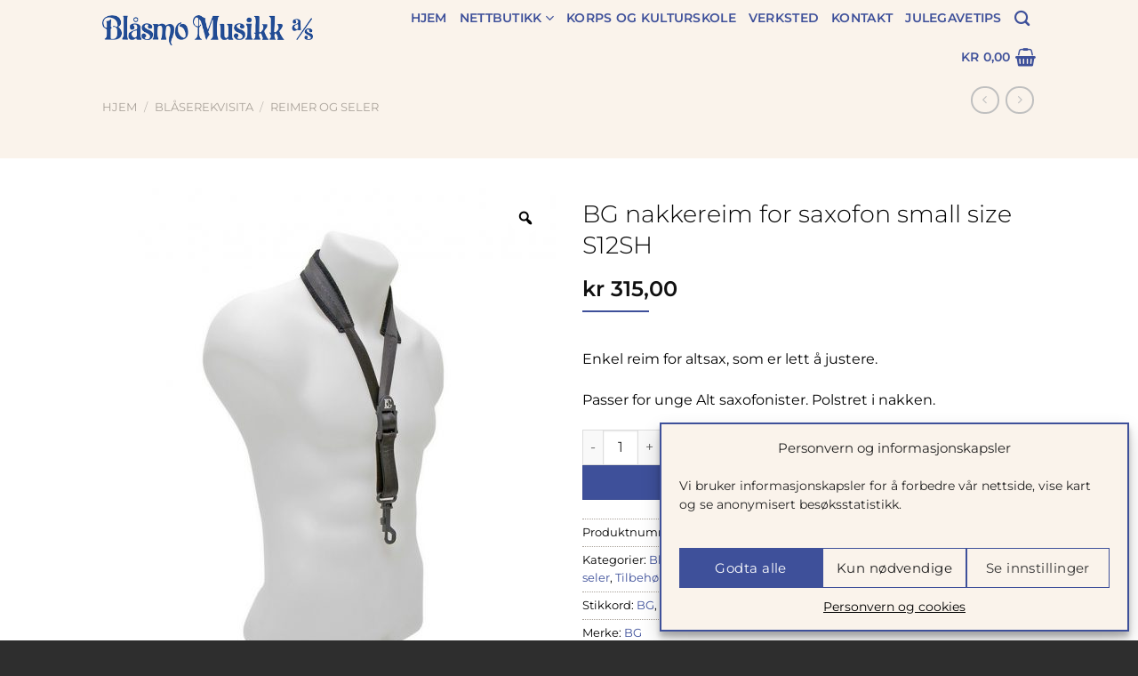

--- FILE ---
content_type: text/html; charset=UTF-8
request_url: https://blaasmomusikk.no/produkter/bg-snakkereim-for-saxofon-small-size-s12hs/
body_size: 36667
content:
<!DOCTYPE html>
<html lang="nb-NO" class="loading-site no-js">
<head>
	<meta charset="UTF-8" />
	<link rel="profile" href="http://gmpg.org/xfn/11" />
	<link rel="pingback" href="https://blaasmomusikk.no/xmlrpc.php" />

	<script>(function(html){html.className = html.className.replace(/\bno-js\b/,'js')})(document.documentElement);</script>
<meta name='robots' content='index, follow, max-image-preview:large, max-snippet:-1, max-video-preview:-1' />
	<style>img:is([sizes="auto" i], [sizes^="auto," i]) { contain-intrinsic-size: 3000px 1500px }</style>
	<meta name="viewport" content="width=device-width, initial-scale=1" />
	<!-- This site is optimized with the Yoast SEO plugin v26.5 - https://yoast.com/wordpress/plugins/seo/ -->
	<title>BG nakkereim for saxofon small size S12SH &#183; Blåsmo Musikk &#183; Nettsalg &amp; butikk</title>
	<meta name="description" content="Kjøp BG nakkereim for saxofon small size S12SH på nett eller i butikk &#183; Rask levering &#183; Enkel reim for altsax, som er lett å justere.  Passer for unge Alt saxofonister. Polstret i nakken." />
	<link rel="canonical" href="https://blaasmomusikk.no/produkter/bg-snakkereim-for-saxofon-small-size-s12hs/" />
	<meta property="og:locale" content="nb_NO" />
	<meta property="og:type" content="article" />
	<meta property="og:title" content="BG nakkereim for saxofon small size S12SH &#183; Blåsmo Musikk &#183; Nettsalg &amp; butikk" />
	<meta property="og:description" content="Kjøp BG nakkereim for saxofon small size S12SH på nett eller i butikk &#183; Rask levering &#183; Enkel reim for altsax, som er lett å justere.  Passer for unge Alt saxofonister. Polstret i nakken." />
	<meta property="og:url" content="https://blaasmomusikk.no/produkter/bg-snakkereim-for-saxofon-small-size-s12hs/" />
	<meta property="og:site_name" content="Blåsmo Musikk" />
	<meta property="article:publisher" content="https://www.facebook.com/blasmomusikk/?locale=nb_NO" />
	<meta property="article:modified_time" content="2025-06-26T13:42:36+00:00" />
	<meta property="og:image" content="https://blaasmomusikk.no/wp-content/uploads/2021/07/BG_S12SH.jpg" />
	<meta property="og:image:width" content="700" />
	<meta property="og:image:height" content="800" />
	<meta property="og:image:type" content="image/jpeg" />
	<meta name="twitter:card" content="summary_large_image" />
	<script type="application/ld+json" class="yoast-schema-graph">{"@context":"https://schema.org","@graph":[{"@type":["WebPage","CheckoutPage"],"@id":"https://blaasmomusikk.no/produkter/bg-snakkereim-for-saxofon-small-size-s12hs/","url":"https://blaasmomusikk.no/produkter/bg-snakkereim-for-saxofon-small-size-s12hs/","name":"BG nakkereim for saxofon small size S12SH &#183; Blåsmo Musikk &#183; Nettsalg & butikk","isPartOf":{"@id":"https://blaasmomusikk.no/#website"},"primaryImageOfPage":{"@id":"https://blaasmomusikk.no/produkter/bg-snakkereim-for-saxofon-small-size-s12hs/#primaryimage"},"image":{"@id":"https://blaasmomusikk.no/produkter/bg-snakkereim-for-saxofon-small-size-s12hs/#primaryimage"},"thumbnailUrl":"https://blaasmomusikk.no/wp-content/uploads/2021/07/BG_S12SH.jpg","datePublished":"2021-07-02T11:57:55+00:00","dateModified":"2025-06-26T13:42:36+00:00","description":"Kjøp BG nakkereim for saxofon small size S12SH på nett eller i butikk &#183; Rask levering &#183; Enkel reim for altsax, som er lett å justere. Passer for unge Alt saxofonister. Polstret i nakken.","breadcrumb":{"@id":"https://blaasmomusikk.no/produkter/bg-snakkereim-for-saxofon-small-size-s12hs/#breadcrumb"},"inLanguage":"nb-NO","potentialAction":[{"@type":"ReadAction","target":["https://blaasmomusikk.no/produkter/bg-snakkereim-for-saxofon-small-size-s12hs/"]}]},{"@type":"ImageObject","inLanguage":"nb-NO","@id":"https://blaasmomusikk.no/produkter/bg-snakkereim-for-saxofon-small-size-s12hs/#primaryimage","url":"https://blaasmomusikk.no/wp-content/uploads/2021/07/BG_S12SH.jpg","contentUrl":"https://blaasmomusikk.no/wp-content/uploads/2021/07/BG_S12SH.jpg","width":700,"height":800},{"@type":"BreadcrumbList","@id":"https://blaasmomusikk.no/produkter/bg-snakkereim-for-saxofon-small-size-s12hs/#breadcrumb","itemListElement":[{"@type":"ListItem","position":1,"name":"Hjem","item":"https://blaasmomusikk.no/"},{"@type":"ListItem","position":2,"name":"Nettbutikk","item":"https://blaasmomusikk.no/butikk/"},{"@type":"ListItem","position":3,"name":"BG nakkereim for saxofon small size S12SH"}]},{"@type":"WebSite","@id":"https://blaasmomusikk.no/#website","url":"https://blaasmomusikk.no/","name":"Blåsmo Musikk","description":"Spesialist på korps &amp; blåseinstrumenter","publisher":{"@id":"https://blaasmomusikk.no/#organization"},"alternateName":"Blåsmo","potentialAction":[{"@type":"SearchAction","target":{"@type":"EntryPoint","urlTemplate":"https://blaasmomusikk.no/?s={search_term_string}"},"query-input":{"@type":"PropertyValueSpecification","valueRequired":true,"valueName":"search_term_string"}}],"inLanguage":"nb-NO"},{"@type":"Organization","@id":"https://blaasmomusikk.no/#organization","name":"Blåsmo Musikk AS","alternateName":"Blåsmo Musikk","url":"https://blaasmomusikk.no/","logo":{"@type":"ImageObject","inLanguage":"nb-NO","@id":"https://blaasmomusikk.no/#/schema/logo/image/","url":"https://blaasmomusikk.no/wp-content/uploads/2021/04/blaasmo-musikk-logo.png","contentUrl":"https://blaasmomusikk.no/wp-content/uploads/2021/04/blaasmo-musikk-logo.png","width":400,"height":58,"caption":"Blåsmo Musikk AS"},"image":{"@id":"https://blaasmomusikk.no/#/schema/logo/image/"},"sameAs":["https://www.facebook.com/blasmomusikk/?locale=nb_NO"]}]}</script>
	<!-- / Yoast SEO plugin. -->


<link rel='dns-prefetch' href='//checkout.vipps.no' />
<link rel='prefetch' href='https://blaasmomusikk.no/wp-content/themes/flatsome/assets/js/flatsome.js?ver=e1ad26bd5672989785e1' />
<link rel='prefetch' href='https://blaasmomusikk.no/wp-content/themes/flatsome/assets/js/chunk.slider.js?ver=3.19.13' />
<link rel='prefetch' href='https://blaasmomusikk.no/wp-content/themes/flatsome/assets/js/chunk.popups.js?ver=3.19.13' />
<link rel='prefetch' href='https://blaasmomusikk.no/wp-content/themes/flatsome/assets/js/chunk.tooltips.js?ver=3.19.13' />
<link rel='prefetch' href='https://blaasmomusikk.no/wp-content/themes/flatsome/assets/js/woocommerce.js?ver=dd6035ce106022a74757' />

				<style>
					
					.talkto-gdpr-hidden { display:none; }
					.talkto-gdpr-placeholder {  }
					.talkto-gdpr-placeholder.hidden { display:none; }
				
						.tt-contact-form input[type="checkbox"] + .wpcf7-list-item-label::before,
						.tt-contact-form input[type="radio"] + .wpcf7-list-item-label::before {
							background: #fff !important;
							border: 1px solid #000 !important;
						}

						.tt-contact-form input[type="checkbox"]:checked + .wpcf7-list-item-label::before,
						.tt-contact-form input[type="radio"]:checked + .wpcf7-list-item-label::before {
							background: #000 !important;
							border: 1px solid #000 !important;
						}

						.tt-contact-form input[type="checkbox"] + .wpcf7-list-item-label::after,
						.tt-contact-form input[type="radio"] + .wpcf7-list-item-label::after {
							color: #000 !important;
						}

						.tt-contact-form input[type="checkbox"]:checked + .wpcf7-list-item-label::after,
						.tt-contact-form input[type="radio"]:checked + .wpcf7-list-item-label::after {
							color: #fff !important;
						}
					
						.tt-contact-form .tt-form-toggle input[type="checkbox"] + .wpcf7-list-item-label::before,
						.tt-contact-form .tt-form-toggle input[type="radio"] + .wpcf7-list-item-label::before {
							background: #fff !important;
							border: 1px solid #000 !important;
						}

						.tt-contact-form .tt-form-toggle input[type="checkbox"]:checked + .wpcf7-list-item-label::before,
						.tt-contact-form .tt-form-toggle input[type="radio"]:checked + .wpcf7-list-item-label::before {
							background: #fff !important;
							border: 1px solid #000 !important;
						}

						.tt-contact-form .tt-form-toggle input[type="checkbox"] + .wpcf7-list-item-label::after,
						.tt-contact-form .tt-form-toggle input[type="radio"] + .wpcf7-list-item-label::after {
							color: #fff !important;
							background: #000 !important;
						}

						.tt-contact-form .tt-form-toggle input[type="checkbox"]:checked + .wpcf7-list-item-label::after,
						.tt-contact-form .tt-form-toggle input[type="radio"]:checked + .wpcf7-list-item-label::after {
							color: #fff !important;
							background: #000 !important;
						}
					
					/* montserrat-300 - latin */
@font-face {
  font-family: 'Montserrat';
  font-style: normal;
  font-weight: 300;
  font-display: swap;
  src: url('/wp-content/themes/blasmomusikk/fonts/montserrat-v18-latin-300.eot'); /* IE9 Compat Modes */
  src: local(''),
       url('/wp-content/themes/blasmomusikk/fonts/montserrat-v18-latin-300.eot?#iefix') format('embedded-opentype'), /* IE6-IE8 */
       url('/wp-content/themes/blasmomusikk/fonts/montserrat-v18-latin-300.woff2') format('woff2'), /* Super Modern Browsers */
       url('/wp-content/themes/blasmomusikk/fonts/montserrat-v18-latin-300.woff') format('woff'), /* Modern Browsers */
       url('/wp-content/themes/blasmomusikk/fonts/montserrat-v18-latin-300.ttf') format('truetype'), /* Safari, Android, iOS */
       url('/wp-content/themes/blasmomusikk/fonts/montserrat-v18-latin-300.svg#Montserrat') format('svg'); /* Legacy iOS */
}
/* montserrat-regular - latin */
@font-face {
  font-family: 'Montserrat';
  font-style: normal;
  font-weight: 400;
  font-display: swap;
  src: url('/wp-content/themes/blasmomusikk/fonts/montserrat-v18-latin-regular.eot'); /* IE9 Compat Modes */
  src: local(''),
       url('/wp-content/themes/blasmomusikk/fonts/montserrat-v18-latin-regular.eot?#iefix') format('embedded-opentype'), /* IE6-IE8 */
       url('/wp-content/themes/blasmomusikk/fonts/montserrat-v18-latin-regular.woff2') format('woff2'), /* Super Modern Browsers */
       url('/wp-content/themes/blasmomusikk/fonts/montserrat-v18-latin-regular.woff') format('woff'), /* Modern Browsers */
       url('/wp-content/themes/blasmomusikk/fonts/montserrat-v18-latin-regular.ttf') format('truetype'), /* Safari, Android, iOS */
       url('/wp-content/themes/blasmomusikk/fonts/montserrat-v18-latin-regular.svg#Montserrat') format('svg'); /* Legacy iOS */
}
/* montserrat-600 - latin */
@font-face {
  font-family: 'Montserrat';
  font-style: normal;
  font-weight: 600;
  font-display: swap;
  src: url('/wp-content/themes/blasmomusikk/fonts/montserrat-v18-latin-600.eot'); /* IE9 Compat Modes */
  src: local(''),
       url('/wp-content/themes/blasmomusikk/fonts/montserrat-v18-latin-600.eot?#iefix') format('embedded-opentype'), /* IE6-IE8 */
       url('/wp-content/themes/blasmomusikk/fonts/montserrat-v18-latin-600.woff2') format('woff2'), /* Super Modern Browsers */
       url('/wp-content/themes/blasmomusikk/fonts/montserrat-v18-latin-600.woff') format('woff'), /* Modern Browsers */
       url('/wp-content/themes/blasmomusikk/fonts/montserrat-v18-latin-600.ttf') format('truetype'), /* Safari, Android, iOS */
       url('/wp-content/themes/blasmomusikk/fonts/montserrat-v18-latin-600.svg#Montserrat') format('svg'); /* Legacy iOS */
}
				</style>
				
			<link rel='stylesheet' id='contact-form-7-css' href='https://blaasmomusikk.no/wp-content/plugins/contact-form-7/includes/css/styles.css?ver=6.0.6' type='text/css' media='all' />
<link rel='stylesheet' id='photoswipe-css' href='https://blaasmomusikk.no/wp-content/plugins/woocommerce/assets/css/photoswipe/photoswipe.min.css?ver=9.9.5' type='text/css' media='all' />
<link rel='stylesheet' id='photoswipe-default-skin-css' href='https://blaasmomusikk.no/wp-content/plugins/woocommerce/assets/css/photoswipe/default-skin/default-skin.min.css?ver=9.9.5' type='text/css' media='all' />
<style id='woocommerce-inline-inline-css' type='text/css'>
.woocommerce form .form-row .required { visibility: visible; }
</style>
<link rel='stylesheet' id='cmplz-general-css' href='https://blaasmomusikk.no/wp-content/plugins/complianz-gdpr-premium/assets/css/cookieblocker.min.css?ver=1750854494' type='text/css' media='all' />
<link rel='stylesheet' id='rtwpvg-slider-css' href='https://blaasmomusikk.no/wp-content/plugins/woo-product-variation-gallery/assets/css/slick.min.css?ver=1.8.1' type='text/css' media='all' />
<link rel='stylesheet' id='dashicons-css' href='https://blaasmomusikk.no/wp-includes/css/dashicons.min.css?ver=6.8.3' type='text/css' media='all' />
<link rel='stylesheet' id='rtwpvg-css' href='https://blaasmomusikk.no/wp-content/plugins/woo-product-variation-gallery/assets/css/slick-rtwpvg.min.css?ver=1768795869' type='text/css' media='all' />
<style id='rtwpvg-inline-css' type='text/css'>
        
            :root {
                --rtwpvg-thumbnail-gap: 5px;
                --rtwpvg-gallery-margin-bottom: 30px;
            }

            /* Large Screen / Default Width */
            .rtwpvg-images {
                max-width: 100%;
                width: 100%;
                float: none;
            }

            /* MD, Desktops */
            
            /* SM Devices, Tablets */
                        @media only screen and (max-width: 768px) {
                .rtwpvg-images {
                    max-width: 100% !important;
                }
            }

            
            /* XSM Devices, Phones */
                        @media only screen and (max-width: 480px) {
                .rtwpvg-images {
                    max-width: 100% !important;
                }
            }

            
                    
		
</style>
<link rel='stylesheet' id='brands-styles-css' href='https://blaasmomusikk.no/wp-content/plugins/woocommerce/assets/css/brands.css?ver=9.9.5' type='text/css' media='all' />
<link rel='stylesheet' id='vipps-gw-css' href='https://blaasmomusikk.no/wp-content/plugins/woo-vipps/payment/css/vipps.css?ver=1750749908' type='text/css' media='all' />
<link rel='stylesheet' id='flatsome-main-css' href='https://blaasmomusikk.no/wp-content/themes/flatsome/assets/css/flatsome.css?ver=3.19.13' type='text/css' media='all' />
<style id='flatsome-main-inline-css' type='text/css'>
@font-face {
				font-family: "fl-icons";
				font-display: block;
				src: url(https://blaasmomusikk.no/wp-content/themes/flatsome/assets/css/icons/fl-icons.eot?v=3.19.13);
				src:
					url(https://blaasmomusikk.no/wp-content/themes/flatsome/assets/css/icons/fl-icons.eot#iefix?v=3.19.13) format("embedded-opentype"),
					url(https://blaasmomusikk.no/wp-content/themes/flatsome/assets/css/icons/fl-icons.woff2?v=3.19.13) format("woff2"),
					url(https://blaasmomusikk.no/wp-content/themes/flatsome/assets/css/icons/fl-icons.ttf?v=3.19.13) format("truetype"),
					url(https://blaasmomusikk.no/wp-content/themes/flatsome/assets/css/icons/fl-icons.woff?v=3.19.13) format("woff"),
					url(https://blaasmomusikk.no/wp-content/themes/flatsome/assets/css/icons/fl-icons.svg?v=3.19.13#fl-icons) format("svg");
			}
</style>
<link rel='stylesheet' id='flatsome-shop-css' href='https://blaasmomusikk.no/wp-content/themes/flatsome/assets/css/flatsome-shop.css?ver=3.19.13' type='text/css' media='all' />
<link rel='stylesheet' id='flatsome-style-css' href='https://blaasmomusikk.no/wp-content/themes/blasmomusikk/style.css?ver=3.0' type='text/css' media='all' />
<link rel='stylesheet' id='talkto-css' href='https://blaasmomusikk.no/wp-content/plugins/talkto/css/talkto.css?ver=1703230910' type='text/css' media='all' />
<script type="text/javascript" src="https://blaasmomusikk.no/wp-includes/js/jquery/jquery.min.js?ver=3.7.1" id="jquery-core-js"></script>
<script type="text/javascript" src="https://blaasmomusikk.no/wp-content/plugins/woocommerce/assets/js/jquery-blockui/jquery.blockUI.min.js?ver=2.7.0-wc.9.9.5" id="jquery-blockui-js" data-wp-strategy="defer"></script>
<script type="text/javascript" id="wc-add-to-cart-js-extra">
/* <![CDATA[ */
var wc_add_to_cart_params = {"ajax_url":"\/wp-admin\/admin-ajax.php","wc_ajax_url":"\/?wc-ajax=%%endpoint%%","i18n_view_cart":"Vis handlekurv","cart_url":"https:\/\/blaasmomusikk.no\/handlekurv\/","is_cart":"","cart_redirect_after_add":"no"};
/* ]]> */
</script>
<script type="text/javascript" src="https://blaasmomusikk.no/wp-content/plugins/woocommerce/assets/js/frontend/add-to-cart.min.js?ver=9.9.5" id="wc-add-to-cart-js" defer="defer" data-wp-strategy="defer"></script>
<script type="text/javascript" src="https://blaasmomusikk.no/wp-content/plugins/woocommerce/assets/js/zoom/jquery.zoom.min.js?ver=1.7.21-wc.9.9.5" id="zoom-js" defer="defer" data-wp-strategy="defer"></script>
<script type="text/javascript" src="https://blaasmomusikk.no/wp-content/plugins/woocommerce/assets/js/photoswipe/photoswipe.min.js?ver=4.1.1-wc.9.9.5" id="photoswipe-js" defer="defer" data-wp-strategy="defer"></script>
<script type="text/javascript" src="https://blaasmomusikk.no/wp-content/plugins/woocommerce/assets/js/photoswipe/photoswipe-ui-default.min.js?ver=4.1.1-wc.9.9.5" id="photoswipe-ui-default-js" defer="defer" data-wp-strategy="defer"></script>
<script type="text/javascript" id="wc-single-product-js-extra">
/* <![CDATA[ */
var wc_single_product_params = {"i18n_required_rating_text":"Vennligst velg en vurdering","i18n_rating_options":["1 av 5 stjerner","2 av 5 stjerner","3 av 5 stjerner","4 av 5 stjerner","5 av 5 stjerner"],"i18n_product_gallery_trigger_text":"Se bildegalleri i fullskjerm","review_rating_required":"yes","flexslider":{"rtl":false,"animation":"slide","smoothHeight":true,"directionNav":false,"controlNav":"thumbnails","slideshow":false,"animationSpeed":500,"animationLoop":false,"allowOneSlide":false},"zoom_enabled":"1","zoom_options":[],"photoswipe_enabled":"1","photoswipe_options":{"shareEl":false,"closeOnScroll":false,"history":false,"hideAnimationDuration":0,"showAnimationDuration":0},"flexslider_enabled":""};
/* ]]> */
</script>
<script type="text/javascript" src="https://blaasmomusikk.no/wp-content/plugins/woocommerce/assets/js/frontend/single-product.min.js?ver=9.9.5" id="wc-single-product-js" defer="defer" data-wp-strategy="defer"></script>
<script type="text/javascript" src="https://blaasmomusikk.no/wp-content/plugins/woocommerce/assets/js/js-cookie/js.cookie.min.js?ver=2.1.4-wc.9.9.5" id="js-cookie-js" data-wp-strategy="defer"></script>
<script type="text/javascript" src="https://checkout.vipps.no/on-site-messaging/v1/vipps-osm.js?ver=4.1.6" id="vipps-onsite-messageing-js"></script>
			<style>.cmplz-hidden {
					display: none !important;
				}</style>	<noscript><style>.woocommerce-product-gallery{ opacity: 1 !important; }</style></noscript>
	<link rel="icon" href="https://blaasmomusikk.no/wp-content/uploads/2025/06/cropped-40ars_jub_logo-32x32.png" sizes="32x32" />
<link rel="icon" href="https://blaasmomusikk.no/wp-content/uploads/2025/06/cropped-40ars_jub_logo-192x192.png" sizes="192x192" />
<link rel="apple-touch-icon" href="https://blaasmomusikk.no/wp-content/uploads/2025/06/cropped-40ars_jub_logo-180x180.png" />
<meta name="msapplication-TileImage" content="https://blaasmomusikk.no/wp-content/uploads/2025/06/cropped-40ars_jub_logo-270x270.png" />
<style id="custom-css" type="text/css">:root {--primary-color: #3e509a;--fs-color-primary: #3e509a;--fs-color-secondary: #3e509a;--fs-color-success: #7a9c59;--fs-color-alert: #b20000;--fs-experimental-link-color: #3e509a;--fs-experimental-link-color-hover: #3e509a;}.tooltipster-base {--tooltip-color: #fff;--tooltip-bg-color: #000;}.off-canvas-right .mfp-content, .off-canvas-left .mfp-content {--drawer-width: 300px;}.off-canvas .mfp-content.off-canvas-cart {--drawer-width: 360px;}.sticky-add-to-cart--active, #wrapper,#main,#main.dark{background-color: #faf3eb}.header-main{height: 68px}#logo img{max-height: 68px}#logo{width:240px;}.header-bottom{min-height: 55px}.header-top{min-height: 30px}.transparent .header-main{height: 90px}.transparent #logo img{max-height: 90px}.has-transparent + .page-title:first-of-type,.has-transparent + #main > .page-title,.has-transparent + #main > div > .page-title,.has-transparent + #main .page-header-wrapper:first-of-type .page-title{padding-top: 90px;}.transparent .header-wrapper{background-color: #ffffff!important;}.transparent .top-divider{display: none;}.header.show-on-scroll,.stuck .header-main{height:70px!important}.stuck #logo img{max-height: 70px!important}.header-bg-color {background-color: #faf3eb}.header-bottom {background-color: #f1f1f1}.header-wrapper:not(.stuck) .header-main .header-nav{margin-top: -1px }@media (max-width: 549px) {.header-main{height: 70px}#logo img{max-height: 70px}}.nav-dropdown{font-size:100%}.nav-dropdown-has-arrow li.has-dropdown:after{border-bottom-color: #3e509a;}.nav .nav-dropdown{background-color: #3e509a}body{color: #000000}h1,h2,h3,h4,h5,h6,.heading-font{color: #000000;}body{font-size: 100%;}@media screen and (max-width: 549px){body{font-size: 100%;}}body{font-family: Montserrat, sans-serif;}body {font-weight: 400;font-style: normal;}.nav > li > a {font-family: Montserrat, sans-serif;}.mobile-sidebar-levels-2 .nav > li > ul > li > a {font-family: Montserrat, sans-serif;}.nav > li > a,.mobile-sidebar-levels-2 .nav > li > ul > li > a {font-weight: 600;font-style: normal;}h1,h2,h3,h4,h5,h6,.heading-font, .off-canvas-center .nav-sidebar.nav-vertical > li > a{font-family: Montserrat, sans-serif;}h1,h2,h3,h4,h5,h6,.heading-font,.banner h1,.banner h2 {font-weight: 300;font-style: normal;}.alt-font{font-family: Montserrat, sans-serif;}.alt-font {font-weight: 400!important;font-style: normal!important;}.header:not(.transparent) .header-nav-main.nav > li > a {color: #3e509a;}.header:not(.transparent) .header-nav-main.nav > li > a:hover,.header:not(.transparent) .header-nav-main.nav > li.active > a,.header:not(.transparent) .header-nav-main.nav > li.current > a,.header:not(.transparent) .header-nav-main.nav > li > a.active,.header:not(.transparent) .header-nav-main.nav > li > a.current{color: #3e509a;}.header-nav-main.nav-line-bottom > li > a:before,.header-nav-main.nav-line-grow > li > a:before,.header-nav-main.nav-line > li > a:before,.header-nav-main.nav-box > li > a:hover,.header-nav-main.nav-box > li.active > a,.header-nav-main.nav-pills > li > a:hover,.header-nav-main.nav-pills > li.active > a{color:#FFF!important;background-color: #3e509a;}.has-equal-box-heights .box-image {padding-top: 100%;}.shop-page-title.featured-title .title-bg{ background-image: url(https://blaasmomusikk.no/wp-content/uploads/2021/07/BG_S12SH.jpg)!important;}@media screen and (min-width: 550px){.products .box-vertical .box-image{min-width: 247px!important;width: 247px!important;}}.header-main .social-icons,.header-main .cart-icon strong,.header-main .menu-title,.header-main .header-button > .button.is-outline,.header-main .nav > li > a > i:not(.icon-angle-down){color: #3e509a!important;}.header-main .header-button > .button.is-outline,.header-main .cart-icon strong:after,.header-main .cart-icon strong{border-color: #3e509a!important;}.header-main .header-button > .button:not(.is-outline){background-color: #3e509a!important;}.header-main .current-dropdown .cart-icon strong,.header-main .header-button > .button:hover,.header-main .header-button > .button:hover i,.header-main .header-button > .button:hover span{color:#FFF!important;}.header-main .menu-title:hover,.header-main .social-icons a:hover,.header-main .header-button > .button.is-outline:hover,.header-main .nav > li > a:hover > i:not(.icon-angle-down){color: #3e509a!important;}.header-main .current-dropdown .cart-icon strong,.header-main .header-button > .button:hover{background-color: #3e509a!important;}.header-main .current-dropdown .cart-icon strong:after,.header-main .current-dropdown .cart-icon strong,.header-main .header-button > .button:hover{border-color: #3e509a!important;}.footer-2{background-color: #3e509a}.absolute-footer, html{background-color: #2e2e2e}.page-title-small + main .product-container > .row{padding-top:0;}.nav-vertical-fly-out > li + li {border-top-width: 1px; border-top-style: solid;}/* Custom CSS */.page-template-default h2 {font-weight: bold;padding-top: 20px;}.label-new.menu-item > a:after{content:"New";}.label-hot.menu-item > a:after{content:"Hot";}.label-sale.menu-item > a:after{content:"Sale";}.label-popular.menu-item > a:after{content:"Popular";}</style><style id="kirki-inline-styles">/* cyrillic-ext */
@font-face {
  font-family: 'Montserrat';
  font-style: normal;
  font-weight: 300;
  font-display: swap;
  src: url(https://blaasmomusikk.no/wp-content/fonts/montserrat/JTUSjIg1_i6t8kCHKm459WRhyzbi.woff2) format('woff2');
  unicode-range: U+0460-052F, U+1C80-1C8A, U+20B4, U+2DE0-2DFF, U+A640-A69F, U+FE2E-FE2F;
}
/* cyrillic */
@font-face {
  font-family: 'Montserrat';
  font-style: normal;
  font-weight: 300;
  font-display: swap;
  src: url(https://blaasmomusikk.no/wp-content/fonts/montserrat/JTUSjIg1_i6t8kCHKm459W1hyzbi.woff2) format('woff2');
  unicode-range: U+0301, U+0400-045F, U+0490-0491, U+04B0-04B1, U+2116;
}
/* vietnamese */
@font-face {
  font-family: 'Montserrat';
  font-style: normal;
  font-weight: 300;
  font-display: swap;
  src: url(https://blaasmomusikk.no/wp-content/fonts/montserrat/JTUSjIg1_i6t8kCHKm459WZhyzbi.woff2) format('woff2');
  unicode-range: U+0102-0103, U+0110-0111, U+0128-0129, U+0168-0169, U+01A0-01A1, U+01AF-01B0, U+0300-0301, U+0303-0304, U+0308-0309, U+0323, U+0329, U+1EA0-1EF9, U+20AB;
}
/* latin-ext */
@font-face {
  font-family: 'Montserrat';
  font-style: normal;
  font-weight: 300;
  font-display: swap;
  src: url(https://blaasmomusikk.no/wp-content/fonts/montserrat/JTUSjIg1_i6t8kCHKm459Wdhyzbi.woff2) format('woff2');
  unicode-range: U+0100-02BA, U+02BD-02C5, U+02C7-02CC, U+02CE-02D7, U+02DD-02FF, U+0304, U+0308, U+0329, U+1D00-1DBF, U+1E00-1E9F, U+1EF2-1EFF, U+2020, U+20A0-20AB, U+20AD-20C0, U+2113, U+2C60-2C7F, U+A720-A7FF;
}
/* latin */
@font-face {
  font-family: 'Montserrat';
  font-style: normal;
  font-weight: 300;
  font-display: swap;
  src: url(https://blaasmomusikk.no/wp-content/fonts/montserrat/JTUSjIg1_i6t8kCHKm459Wlhyw.woff2) format('woff2');
  unicode-range: U+0000-00FF, U+0131, U+0152-0153, U+02BB-02BC, U+02C6, U+02DA, U+02DC, U+0304, U+0308, U+0329, U+2000-206F, U+20AC, U+2122, U+2191, U+2193, U+2212, U+2215, U+FEFF, U+FFFD;
}
/* cyrillic-ext */
@font-face {
  font-family: 'Montserrat';
  font-style: normal;
  font-weight: 400;
  font-display: swap;
  src: url(https://blaasmomusikk.no/wp-content/fonts/montserrat/JTUSjIg1_i6t8kCHKm459WRhyzbi.woff2) format('woff2');
  unicode-range: U+0460-052F, U+1C80-1C8A, U+20B4, U+2DE0-2DFF, U+A640-A69F, U+FE2E-FE2F;
}
/* cyrillic */
@font-face {
  font-family: 'Montserrat';
  font-style: normal;
  font-weight: 400;
  font-display: swap;
  src: url(https://blaasmomusikk.no/wp-content/fonts/montserrat/JTUSjIg1_i6t8kCHKm459W1hyzbi.woff2) format('woff2');
  unicode-range: U+0301, U+0400-045F, U+0490-0491, U+04B0-04B1, U+2116;
}
/* vietnamese */
@font-face {
  font-family: 'Montserrat';
  font-style: normal;
  font-weight: 400;
  font-display: swap;
  src: url(https://blaasmomusikk.no/wp-content/fonts/montserrat/JTUSjIg1_i6t8kCHKm459WZhyzbi.woff2) format('woff2');
  unicode-range: U+0102-0103, U+0110-0111, U+0128-0129, U+0168-0169, U+01A0-01A1, U+01AF-01B0, U+0300-0301, U+0303-0304, U+0308-0309, U+0323, U+0329, U+1EA0-1EF9, U+20AB;
}
/* latin-ext */
@font-face {
  font-family: 'Montserrat';
  font-style: normal;
  font-weight: 400;
  font-display: swap;
  src: url(https://blaasmomusikk.no/wp-content/fonts/montserrat/JTUSjIg1_i6t8kCHKm459Wdhyzbi.woff2) format('woff2');
  unicode-range: U+0100-02BA, U+02BD-02C5, U+02C7-02CC, U+02CE-02D7, U+02DD-02FF, U+0304, U+0308, U+0329, U+1D00-1DBF, U+1E00-1E9F, U+1EF2-1EFF, U+2020, U+20A0-20AB, U+20AD-20C0, U+2113, U+2C60-2C7F, U+A720-A7FF;
}
/* latin */
@font-face {
  font-family: 'Montserrat';
  font-style: normal;
  font-weight: 400;
  font-display: swap;
  src: url(https://blaasmomusikk.no/wp-content/fonts/montserrat/JTUSjIg1_i6t8kCHKm459Wlhyw.woff2) format('woff2');
  unicode-range: U+0000-00FF, U+0131, U+0152-0153, U+02BB-02BC, U+02C6, U+02DA, U+02DC, U+0304, U+0308, U+0329, U+2000-206F, U+20AC, U+2122, U+2191, U+2193, U+2212, U+2215, U+FEFF, U+FFFD;
}
/* cyrillic-ext */
@font-face {
  font-family: 'Montserrat';
  font-style: normal;
  font-weight: 600;
  font-display: swap;
  src: url(https://blaasmomusikk.no/wp-content/fonts/montserrat/JTUSjIg1_i6t8kCHKm459WRhyzbi.woff2) format('woff2');
  unicode-range: U+0460-052F, U+1C80-1C8A, U+20B4, U+2DE0-2DFF, U+A640-A69F, U+FE2E-FE2F;
}
/* cyrillic */
@font-face {
  font-family: 'Montserrat';
  font-style: normal;
  font-weight: 600;
  font-display: swap;
  src: url(https://blaasmomusikk.no/wp-content/fonts/montserrat/JTUSjIg1_i6t8kCHKm459W1hyzbi.woff2) format('woff2');
  unicode-range: U+0301, U+0400-045F, U+0490-0491, U+04B0-04B1, U+2116;
}
/* vietnamese */
@font-face {
  font-family: 'Montserrat';
  font-style: normal;
  font-weight: 600;
  font-display: swap;
  src: url(https://blaasmomusikk.no/wp-content/fonts/montserrat/JTUSjIg1_i6t8kCHKm459WZhyzbi.woff2) format('woff2');
  unicode-range: U+0102-0103, U+0110-0111, U+0128-0129, U+0168-0169, U+01A0-01A1, U+01AF-01B0, U+0300-0301, U+0303-0304, U+0308-0309, U+0323, U+0329, U+1EA0-1EF9, U+20AB;
}
/* latin-ext */
@font-face {
  font-family: 'Montserrat';
  font-style: normal;
  font-weight: 600;
  font-display: swap;
  src: url(https://blaasmomusikk.no/wp-content/fonts/montserrat/JTUSjIg1_i6t8kCHKm459Wdhyzbi.woff2) format('woff2');
  unicode-range: U+0100-02BA, U+02BD-02C5, U+02C7-02CC, U+02CE-02D7, U+02DD-02FF, U+0304, U+0308, U+0329, U+1D00-1DBF, U+1E00-1E9F, U+1EF2-1EFF, U+2020, U+20A0-20AB, U+20AD-20C0, U+2113, U+2C60-2C7F, U+A720-A7FF;
}
/* latin */
@font-face {
  font-family: 'Montserrat';
  font-style: normal;
  font-weight: 600;
  font-display: swap;
  src: url(https://blaasmomusikk.no/wp-content/fonts/montserrat/JTUSjIg1_i6t8kCHKm459Wlhyw.woff2) format('woff2');
  unicode-range: U+0000-00FF, U+0131, U+0152-0153, U+02BB-02BC, U+02C6, U+02DA, U+02DC, U+0304, U+0308, U+0329, U+2000-206F, U+20AC, U+2122, U+2191, U+2193, U+2212, U+2215, U+FEFF, U+FFFD;
}</style></head>

<body data-cmplz=1 class="wp-singular product-template-default single single-product postid-3025 wp-theme-flatsome wp-child-theme-blasmomusikk theme-flatsome woocommerce woocommerce-page woocommerce-no-js rtwpvg lightbox nav-dropdown-has-arrow nav-dropdown-has-shadow">


<a class="skip-link screen-reader-text" href="#main">Skip to content</a>

<div id="wrapper">

	
	<header id="header" class="header has-sticky sticky-jump">
		<div class="header-wrapper">
			<div id="masthead" class="header-main ">
      <div class="header-inner flex-row container logo-left medium-logo-center" role="navigation">

          <!-- Logo -->
          <div id="logo" class="flex-col logo">
            
<!-- Header logo -->
<a href="https://blaasmomusikk.no/" title="Blåsmo Musikk - Spesialist på korps &amp; blåseinstrumenter" rel="home">
		<img width="400" height="58" src="https://blaasmomusikk.no/wp-content/uploads/2021/04/blaasmo-musikk-logo.png" class="header_logo header-logo" alt="Blåsmo Musikk"/><img  width="400" height="58" src="https://blaasmomusikk.no/wp-content/uploads/2021/04/blaasmo-musikk-logo.png" class="header-logo-dark" alt="Blåsmo Musikk"/></a>
          </div>

          <!-- Mobile Left Elements -->
          <div class="flex-col show-for-medium flex-left">
            <ul class="mobile-nav nav nav-left ">
              <li class="nav-icon has-icon">
  		<a href="#" data-open="#main-menu" data-pos="center" data-bg="main-menu-overlay" data-color="" class="is-small" aria-label="Menu" aria-controls="main-menu" aria-expanded="false">

		  <i class="icon-menu" ></i>
		  		</a>
	</li>
            </ul>
          </div>

          <!-- Left Elements -->
          <div class="flex-col hide-for-medium flex-left
            flex-grow">
            <ul class="header-nav header-nav-main nav nav-left  nav-line-bottom nav-size-medium nav-uppercase" >
                          </ul>
          </div>

          <!-- Right Elements -->
          <div class="flex-col hide-for-medium flex-right">
            <ul class="header-nav header-nav-main nav nav-right  nav-line-bottom nav-size-medium nav-uppercase">
              <li id="menu-item-32" class="menu-item menu-item-type-custom menu-item-object-custom menu-item-32 menu-item-design-default"><a href="/" class="nav-top-link">Hjem</a></li>
<li id="menu-item-31" class="menu-item menu-item-type-post_type menu-item-object-page menu-item-has-children current_page_parent menu-item-31 menu-item-design-default has-dropdown"><a href="https://blaasmomusikk.no/butikk/" class="nav-top-link" aria-expanded="false" aria-haspopup="menu">Nettbutikk<i class="icon-angle-down" ></i></a>
<ul class="sub-menu nav-dropdown nav-dropdown-default dark">
	<li id="menu-item-67" class="menu-item menu-item-type-taxonomy menu-item-object-product_cat current-product-ancestor current-menu-parent current-product-parent menu-item-67 active"><a href="https://blaasmomusikk.no/produktkategorier/blaseinstrumenter/">Blåseinstrumenter</a></li>
	<li id="menu-item-72" class="menu-item menu-item-type-taxonomy menu-item-object-product_cat current-product-ancestor current-menu-parent current-product-parent menu-item-72 active"><a href="https://blaasmomusikk.no/produktkategorier/blaserekvisita/">Blåserekvisita</a></li>
	<li id="menu-item-69" class="menu-item menu-item-type-taxonomy menu-item-object-product_cat menu-item-69"><a href="https://blaasmomusikk.no/produktkategorier/noter/">Noter</a></li>
	<li id="menu-item-71" class="menu-item menu-item-type-taxonomy menu-item-object-product_cat menu-item-71"><a href="https://blaasmomusikk.no/produktkategorier/trommer-slagverk/">Trommer/slagverk</a></li>
	<li id="menu-item-5263" class="menu-item menu-item-type-taxonomy menu-item-object-product_cat menu-item-5263"><a href="https://blaasmomusikk.no/produktkategorier/marsjutstyr/">Marsjutstyr</a></li>
	<li id="menu-item-68" class="menu-item menu-item-type-taxonomy menu-item-object-product_cat menu-item-68"><a href="https://blaasmomusikk.no/produktkategorier/drillutstyr/">Drillutstyr</a></li>
</ul>
</li>
<li id="menu-item-4024" class="menu-item menu-item-type-post_type menu-item-object-page menu-item-4024 menu-item-design-default"><a href="https://blaasmomusikk.no/kontakt/korps-kulturskole/" class="nav-top-link">Korps og kulturskole</a></li>
<li id="menu-item-47" class="menu-item menu-item-type-post_type menu-item-object-page menu-item-47 menu-item-design-default"><a href="https://blaasmomusikk.no/verksted/" class="nav-top-link">Verksted</a></li>
<li id="menu-item-46" class="menu-item menu-item-type-post_type menu-item-object-page menu-item-46 menu-item-design-default"><a href="https://blaasmomusikk.no/kontakt/" class="nav-top-link">Kontakt</a></li>
<li id="menu-item-11039" class="menu-item menu-item-type-taxonomy menu-item-object-product_cat menu-item-11039 menu-item-design-default"><a href="https://blaasmomusikk.no/produktkategorier/gavetips/" class="nav-top-link">Julegavetips</a></li>
<li class="header-search header-search-dropdown has-icon has-dropdown menu-item-has-children">
		<a href="#" aria-label="Søk" class="is-small"><i class="icon-search" ></i></a>
		<ul class="nav-dropdown nav-dropdown-default dark">
	 	<li class="header-search-form search-form html relative has-icon">
	<div class="header-search-form-wrapper">
		<div class="searchform-wrapper ux-search-box relative is-normal"><form role="search" method="get" class="searchform" action="https://blaasmomusikk.no/">
	<div class="flex-row relative">
						<div class="flex-col flex-grow">
			<label class="screen-reader-text" for="woocommerce-product-search-field-0">Søk etter:</label>
			<input type="search" id="woocommerce-product-search-field-0" class="search-field mb-0" placeholder="Søk&hellip;" value="" name="s" />
			<input type="hidden" name="post_type" value="product" />
					</div>
		<div class="flex-col">
			<button type="submit" value="Søk" class="ux-search-submit submit-button secondary button  icon mb-0" aria-label="Submit">
				<i class="icon-search" ></i>			</button>
		</div>
	</div>
	<div class="live-search-results text-left z-top"></div>
</form>
</div>	</div>
</li>
	</ul>
</li>
<li class="cart-item has-icon has-dropdown">

<a href="https://blaasmomusikk.no/handlekurv/" class="header-cart-link is-small" title="Handlekurv" >

<span class="header-cart-title">
          <span class="cart-price"><span class="woocommerce-Price-amount amount"><bdi><span class="woocommerce-Price-currencySymbol">&#107;&#114;</span>&nbsp;0,00</bdi></span></span>
  </span>

    <i class="icon-shopping-basket"
    data-icon-label="0">
  </i>
  </a>

 <ul class="nav-dropdown nav-dropdown-default dark">
    <li class="html widget_shopping_cart">
      <div class="widget_shopping_cart_content">
        

	<div class="ux-mini-cart-empty flex flex-row-col text-center pt pb">
				<div class="ux-mini-cart-empty-icon">
			<svg xmlns="http://www.w3.org/2000/svg" viewBox="0 0 17 19" style="opacity:.1;height:80px;">
				<path d="M8.5 0C6.7 0 5.3 1.2 5.3 2.7v2H2.1c-.3 0-.6.3-.7.7L0 18.2c0 .4.2.8.6.8h15.7c.4 0 .7-.3.7-.7v-.1L15.6 5.4c0-.3-.3-.6-.7-.6h-3.2v-2c0-1.6-1.4-2.8-3.2-2.8zM6.7 2.7c0-.8.8-1.4 1.8-1.4s1.8.6 1.8 1.4v2H6.7v-2zm7.5 3.4 1.3 11.5h-14L2.8 6.1h2.5v1.4c0 .4.3.7.7.7.4 0 .7-.3.7-.7V6.1h3.5v1.4c0 .4.3.7.7.7s.7-.3.7-.7V6.1h2.6z" fill-rule="evenodd" clip-rule="evenodd" fill="currentColor"></path>
			</svg>
		</div>
				<p class="woocommerce-mini-cart__empty-message empty">Du har ingen produkter i handlekurven.</p>
					<p class="return-to-shop">
				<a class="button primary wc-backward" href="https://blaasmomusikk.no/butikk/">
					Tilbake til butikken				</a>
			</p>
				</div>


      </div>
    </li>
     </ul>

</li>
            </ul>
          </div>

          <!-- Mobile Right Elements -->
          <div class="flex-col show-for-medium flex-right">
            <ul class="mobile-nav nav nav-right ">
              <li class="cart-item has-icon">


		<a href="https://blaasmomusikk.no/handlekurv/" class="header-cart-link is-small off-canvas-toggle nav-top-link" title="Handlekurv" data-open="#cart-popup" data-class="off-canvas-cart" data-pos="right" >

    <i class="icon-shopping-basket"
    data-icon-label="0">
  </i>
  </a>


  <!-- Cart Sidebar Popup -->
  <div id="cart-popup" class="mfp-hide">
  <div class="cart-popup-inner inner-padding cart-popup-inner--sticky">
      <div class="cart-popup-title text-center">
          <span class="heading-font uppercase">Handlekurv</span>
          <div class="is-divider"></div>
      </div>
	  <div class="widget_shopping_cart">
		  <div class="widget_shopping_cart_content">
			  

	<div class="ux-mini-cart-empty flex flex-row-col text-center pt pb">
				<div class="ux-mini-cart-empty-icon">
			<svg xmlns="http://www.w3.org/2000/svg" viewBox="0 0 17 19" style="opacity:.1;height:80px;">
				<path d="M8.5 0C6.7 0 5.3 1.2 5.3 2.7v2H2.1c-.3 0-.6.3-.7.7L0 18.2c0 .4.2.8.6.8h15.7c.4 0 .7-.3.7-.7v-.1L15.6 5.4c0-.3-.3-.6-.7-.6h-3.2v-2c0-1.6-1.4-2.8-3.2-2.8zM6.7 2.7c0-.8.8-1.4 1.8-1.4s1.8.6 1.8 1.4v2H6.7v-2zm7.5 3.4 1.3 11.5h-14L2.8 6.1h2.5v1.4c0 .4.3.7.7.7.4 0 .7-.3.7-.7V6.1h3.5v1.4c0 .4.3.7.7.7s.7-.3.7-.7V6.1h2.6z" fill-rule="evenodd" clip-rule="evenodd" fill="currentColor"></path>
			</svg>
		</div>
				<p class="woocommerce-mini-cart__empty-message empty">Du har ingen produkter i handlekurven.</p>
					<p class="return-to-shop">
				<a class="button primary wc-backward" href="https://blaasmomusikk.no/butikk/">
					Tilbake til butikken				</a>
			</p>
				</div>


		  </div>
	  </div>
               </div>
  </div>

</li>
            </ul>
          </div>

      </div>

      </div>

<div class="header-bg-container fill"><div class="header-bg-image fill"></div><div class="header-bg-color fill"></div></div>		</div>
	</header>

	<div class="page-title shop-page-title product-page-title">
	<div class="page-title-inner flex-row medium-flex-wrap container">
	  <div class="flex-col flex-grow medium-text-center">
	  		<div class="is-small">
	<nav class="woocommerce-breadcrumb breadcrumbs uppercase"><a href="https://blaasmomusikk.no">Hjem</a> <span class="divider">&#47;</span> <a href="https://blaasmomusikk.no/produktkategorier/blaserekvisita/">Blåserekvisita</a> <span class="divider">&#47;</span> <a href="https://blaasmomusikk.no/produktkategorier/blaserekvisita/reimer-og-seler/">Reimer og seler</a></nav></div>
	  </div>

	   <div class="flex-col medium-text-center">
		   	<ul class="next-prev-thumbs is-small ">         <li class="prod-dropdown has-dropdown">
               <a href="https://blaasmomusikk.no/produkter/bg-snakkereim-for-saxofon-small-size-s20hs/"  rel="next" class="button icon is-outline circle">
                  <i class="icon-angle-left" ></i>              </a>
              <div class="nav-dropdown">
                <a title="BG nakkereim I LÆR for saxofon small size  S20SH" href="https://blaasmomusikk.no/produkter/bg-snakkereim-for-saxofon-small-size-s20hs/">
                <img width="100" height="100" src="https://blaasmomusikk.no/wp-content/uploads/2021/07/BG151_DEFAULT-100x100.jpg" class="attachment-woocommerce_gallery_thumbnail size-woocommerce_gallery_thumbnail wp-post-image" alt="" decoding="async" srcset="https://blaasmomusikk.no/wp-content/uploads/2021/07/BG151_DEFAULT-100x100.jpg 100w, https://blaasmomusikk.no/wp-content/uploads/2021/07/BG151_DEFAULT-150x150.jpg 150w" sizes="(max-width: 100px) 100vw, 100px" /></a>
              </div>
          </li>
               <li class="prod-dropdown has-dropdown">
               <a href="https://blaasmomusikk.no/produkter/bg-setereim-for-fagott-b05/" rel="next" class="button icon is-outline circle">
                  <i class="icon-angle-right" ></i>              </a>
              <div class="nav-dropdown">
                  <a title="BG setereim for fagott (B05)" href="https://blaasmomusikk.no/produkter/bg-setereim-for-fagott-b05/">
                  <img width="100" height="100" src="https://blaasmomusikk.no/wp-content/uploads/2021/07/Bg-b05-100x100.jpg" class="attachment-woocommerce_gallery_thumbnail size-woocommerce_gallery_thumbnail wp-post-image" alt="" decoding="async" srcset="https://blaasmomusikk.no/wp-content/uploads/2021/07/Bg-b05-100x100.jpg 100w, https://blaasmomusikk.no/wp-content/uploads/2021/07/Bg-b05-150x150.jpg 150w" sizes="(max-width: 100px) 100vw, 100px" /></a>
              </div>
          </li>
      </ul>	   </div>
	</div>
</div>

	<main id="main" class="">

	<div class="shop-container">

		
			<div class="container">
	<div class="woocommerce-notices-wrapper"></div></div>
<div id="product-3025" class="product type-product post-3025 status-publish first instock product_cat-blaseinstrumenter product_cat-blaserekvisita product_cat-reimer-og-seler product_cat-reimer product_cat-tilbehor-treblasere product_cat-treblasere product_tag-bg product_tag-nakkereim product_tag-reim product_tag-saxofon product_tag-sele has-post-thumbnail taxable shipping-taxable purchasable product-type-simple">
	<div class="product-container">
  <div class="product-main">
    <div class="row content-row mb-0">

    	<div class="product-gallery col large-6">
						
<div style=""
	 class="rtwpvg-images rtwpvg-images-thumbnail-columns-4 rtwpvg-has-product-thumbnail rtwpvg-total-images-2">
	<div class=" rtwpvg-wrapper rtwpvg-thumbnail-position-bottom rtwpvg-product-type-simple" data-thumbnail_position='bottom'>

		<div class="rtwpvg-container rtwpvg-preload-style-blur">

			<div class="rtwpvg-slider-wrapper ">
													<a href="#"
					   class="rtwpvg-trigger rtwpvg-trigger-position-top-right">
												<span class="dashicons dashicons-search">
								<span class="screen-reader-text">
									Zoom								</span>
							</span>
											</a>
				
				<div class="rtwpvg-slider"
					 data-slick='{&quot;slidesToShow&quot;:1,&quot;slidesToScroll&quot;:1,&quot;arrows&quot;:false,&quot;adaptiveHeight&quot;:false,&quot;rtl&quot;:false,&quot;asNavFor&quot;:&quot;.rtwpvg-thumbnail-slider&quot;,&quot;prevArrow&quot;:&quot;&lt;i class=\&quot;rtwpvg-slider-prev-arrow dashicons dashicons-arrow-left-alt2\&quot;&gt;&lt;\/i&gt;&quot;,&quot;nextArrow&quot;:&quot;&lt;i class=\&quot;rtwpvg-slider-next-arrow dashicons dashicons-arrow-right-alt2\&quot;&gt;&lt;\/i&gt;&quot;,&quot;fade&quot;:false,&quot;rows&quot;:0}'>
					<div class="rtwpvg-gallery-image rtwpvg-gallery-image-id-4703"><div class="rtwpvg-single-image-container"><img width="510" height="583" src="https://blaasmomusikk.no/wp-content/uploads/2021/07/BG_S12SH-510x583.jpg" class="wp-post-image rtwpvg-post-image attachment-woocommerce_single size-woocommerce_single " alt="" title="BG_S12SH" data-caption="" data-src="https://blaasmomusikk.no/wp-content/uploads/2021/07/BG_S12SH.jpg" data-large_image="https://blaasmomusikk.no/wp-content/uploads/2021/07/BG_S12SH.jpg" data-large_image_width="700" data-large_image_height="800" srcset="https://blaasmomusikk.no/wp-content/uploads/2021/07/BG_S12SH-510x583.jpg 510w, https://blaasmomusikk.no/wp-content/uploads/2021/07/BG_S12SH-263x300.jpg 263w, https://blaasmomusikk.no/wp-content/uploads/2021/07/BG_S12SH-247x282.jpg 247w, https://blaasmomusikk.no/wp-content/uploads/2021/07/BG_S12SH.jpg 700w" sizes="(max-width: 510px) 100vw, 510px"  /></div></div><div class="rtwpvg-gallery-image rtwpvg-gallery-image-id-3027"><div class="rtwpvg-single-image-container"><img width="510" height="680" src="https://blaasmomusikk.no/wp-content/uploads/2021/07/BG151_2-510x680.jpg" class="wp-post-image rtwpvg-post-image attachment-woocommerce_single size-woocommerce_single " alt="" title="BG151_2" data-caption="" data-src="https://blaasmomusikk.no/wp-content/uploads/2021/07/BG151_2.jpg" data-large_image="https://blaasmomusikk.no/wp-content/uploads/2021/07/BG151_2.jpg" data-large_image_width="1536" data-large_image_height="2048" srcset="https://blaasmomusikk.no/wp-content/uploads/2021/07/BG151_2-510x680.jpg 510w, https://blaasmomusikk.no/wp-content/uploads/2021/07/BG151_2-225x300.jpg 225w, https://blaasmomusikk.no/wp-content/uploads/2021/07/BG151_2-768x1024.jpg 768w, https://blaasmomusikk.no/wp-content/uploads/2021/07/BG151_2-1152x1536.jpg 1152w, https://blaasmomusikk.no/wp-content/uploads/2021/07/BG151_2-247x329.jpg 247w, https://blaasmomusikk.no/wp-content/uploads/2021/07/BG151_2.jpg 1536w" sizes="(max-width: 510px) 100vw, 510px"  /></div></div>				</div>
			</div> <!-- .Slider-wrapper -->

							<div class="rtwpvg-thumbnail-wrapper">
					<div class="rtwpvg-thumbnail-slider rtwpvg-thumbnail-columns-4 rtwpvg-thumbnail-sm-columns-0 rtwpvg-thumbnail-xs-columns-0"
						 data-slick='{&quot;slidesToShow&quot;:4,&quot;slidesToScroll&quot;:4,&quot;focusOnSelect&quot;:true,&quot;arrows&quot;:true,&quot;vertical&quot;:false,&quot;asNavFor&quot;:&quot;.rtwpvg-slider&quot;,&quot;centerMode&quot;:false,&quot;infinite&quot;:true,&quot;rtl&quot;:false,&quot;prevArrow&quot;:&quot;&lt;i class=\&quot;rtwpvg-thumbnail-prev-arrow dashicons dashicons-arrow-left-alt2\&quot;&gt;&lt;\/i&gt;&quot;,&quot;nextArrow&quot;:&quot;&lt;i class=\&quot;rtwpvg-thumbnail-next-arrow dashicons dashicons-arrow-right-alt2\&quot;&gt;&lt;\/i&gt;&quot;,&quot;responsive&quot;:[{&quot;breakpoint&quot;:992,&quot;settings&quot;:{&quot;slidesToShow&quot;:0,&quot;slidesToScroll&quot;:0}},{&quot;breakpoint&quot;:768,&quot;settings&quot;:{&quot;slidesToShow&quot;:0,&quot;slidesToScroll&quot;:0}},{&quot;breakpoint&quot;:480,&quot;settings&quot;:{&quot;vertical&quot;:false,&quot;slidesToShow&quot;:0,&quot;slidesToScroll&quot;:0}}],&quot;centerPadding&quot;:&quot;0px&quot;,&quot;rows&quot;:0}' >
						<div class="rtwpvg-thumbnail-image rtwpvg-thumbnail-image-4703"><img width="100" height="100" src="https://blaasmomusikk.no/wp-content/uploads/2021/07/BG_S12SH-100x100.jpg" class="attachment-100x100 size-100x100" alt="" title="BG_S12SH" /></div><div class="rtwpvg-thumbnail-image rtwpvg-thumbnail-image-3027"><img width="100" height="100" src="https://blaasmomusikk.no/wp-content/uploads/2021/07/BG151_2-100x100.jpg" class="attachment-100x100 size-100x100" alt="" title="BG151_2" /></div>					</div>
				</div> <!-- .Thumb-wrapper -->
					</div> <!-- .container -->
	</div> <!-- .rtwpvg-wrapper -->
</div>


			    	</div>

    	<div class="product-info summary col-fit col entry-summary product-summary">

    		<h1 class="product-title product_title entry-title">
	BG nakkereim for saxofon small size S12SH</h1>

<div class="price-wrapper">
	<p class="price product-page-price ">
  <span class="woocommerce-Price-amount amount"><bdi><span class="woocommerce-Price-currencySymbol">&#107;&#114;</span>&nbsp;315,00</bdi></span></p>
</div>
<div class="product-short-description">
	<p>Enkel reim for altsax, som er lett å justere.</p>
<p>Passer for unge Alt saxofonister. Polstret i nakken.</p>
</div>
 
	
	<form class="cart" action="https://blaasmomusikk.no/produkter/bg-snakkereim-for-saxofon-small-size-s12hs/" method="post" enctype='multipart/form-data'>
		
			<div class="ux-quantity quantity buttons_added">
		<input type="button" value="-" class="ux-quantity__button ux-quantity__button--minus button minus is-form">				<label class="screen-reader-text" for="quantity_696daede04a94">BG nakkereim for saxofon small size S12SH antall</label>
		<input
			type="number"
						id="quantity_696daede04a94"
			class="input-text qty text"
			name="quantity"
			value="1"
			aria-label="Produkt antall"
						min="1"
			max=""
							step="1"
				placeholder=""
				inputmode="numeric"
				autocomplete="off"
					/>
				<input type="button" value="+" class="ux-quantity__button ux-quantity__button--plus button plus is-form">	</div>
	
		<button type="submit" name="add-to-cart" value="3025" class="single_add_to_cart_button button alt">Legg i handlekurv</button>

			</form>

	
<div class="product_meta">

	
	
		<span class="sku_wrapper">Produktnummer: <span class="sku">3025</span></span>

	
	<span class="posted_in">Kategorier: <a href="https://blaasmomusikk.no/produktkategorier/blaseinstrumenter/" rel="tag">Blåseinstrumenter</a>, <a href="https://blaasmomusikk.no/produktkategorier/blaserekvisita/" rel="tag">Blåserekvisita</a>, <a href="https://blaasmomusikk.no/produktkategorier/blaserekvisita/reimer-og-seler/" rel="tag">Reimer og seler</a>, <a href="https://blaasmomusikk.no/produktkategorier/blaseinstrumenter/treblasere/tilbehor-treblasere/reimer/" rel="tag">Reimer og seler</a>, <a href="https://blaasmomusikk.no/produktkategorier/blaseinstrumenter/treblasere/tilbehor-treblasere/" rel="tag">Tilbehør</a>, <a href="https://blaasmomusikk.no/produktkategorier/blaseinstrumenter/treblasere/" rel="tag">Treblåsere</a></span>
	<span class="tagged_as">Stikkord: <a href="https://blaasmomusikk.no/produktstikkord/bg/" rel="tag">BG</a>, <a href="https://blaasmomusikk.no/produktstikkord/nakkereim/" rel="tag">nakkereim</a>, <a href="https://blaasmomusikk.no/produktstikkord/reim/" rel="tag">reim</a>, <a href="https://blaasmomusikk.no/produktstikkord/saxofon/" rel="tag">saxofon</a>, <a href="https://blaasmomusikk.no/produktstikkord/sele/" rel="tag">sele</a></span>
	 <span class="posted_in">Merke: <a href="https://blaasmomusikk.no/merke/bg/" rel="tag">BG</a></span>
</div>

    	</div>

    	<div id="product-sidebar" class="mfp-hide">
    		<div class="sidebar-inner">
    			<aside id="woocommerce_product_categories-13" class="widget woocommerce widget_product_categories"><span class="widget-title shop-sidebar">Kategorier</span><div class="is-divider small"></div><ul class="product-categories"><li class="cat-item cat-item-16 cat-parent"><a href="https://blaasmomusikk.no/produktkategorier/blaseinstrumenter/">Blåseinstrumenter</a><ul class='children'>
<li class="cat-item cat-item-18 cat-parent"><a href="https://blaasmomusikk.no/produktkategorier/blaseinstrumenter/treblasere/">Treblåsere</a>	<ul class='children'>
<li class="cat-item cat-item-29"><a href="https://blaasmomusikk.no/produktkategorier/blaseinstrumenter/treblasere/floyte/">Fløyte</a></li>
<li class="cat-item cat-item-27 cat-parent"><a href="https://blaasmomusikk.no/produktkategorier/blaseinstrumenter/treblasere/klarinett/">Klarinett</a>		<ul class='children'>
<li class="cat-item cat-item-106"><a href="https://blaasmomusikk.no/produktkategorier/blaseinstrumenter/treblasere/klarinett/bb-klarinett/">Bb-klarinett</a></li>
<li class="cat-item cat-item-107"><a href="https://blaasmomusikk.no/produktkategorier/blaseinstrumenter/treblasere/klarinett/bassklarinett/">Bassklarinett</a></li>
		</ul>
</li>
<li class="cat-item cat-item-28 cat-parent"><a href="https://blaasmomusikk.no/produktkategorier/blaseinstrumenter/treblasere/saxofon/">Saxofon</a>		<ul class='children'>
<li class="cat-item cat-item-99"><a href="https://blaasmomusikk.no/produktkategorier/blaseinstrumenter/treblasere/saxofon/sopranino/">Sopranino</a></li>
<li class="cat-item cat-item-77"><a href="https://blaasmomusikk.no/produktkategorier/blaseinstrumenter/treblasere/saxofon/sopransax/">Sopran</a></li>
<li class="cat-item cat-item-78"><a href="https://blaasmomusikk.no/produktkategorier/blaseinstrumenter/treblasere/saxofon/alt/">Alt</a></li>
<li class="cat-item cat-item-79"><a href="https://blaasmomusikk.no/produktkategorier/blaseinstrumenter/treblasere/saxofon/tenor/">Tenor</a></li>
<li class="cat-item cat-item-80"><a href="https://blaasmomusikk.no/produktkategorier/blaseinstrumenter/treblasere/saxofon/baryton/">Baryton/ bass</a></li>
		</ul>
</li>
<li class="cat-item cat-item-33 cat-parent"><a href="https://blaasmomusikk.no/produktkategorier/blaseinstrumenter/treblasere/tilbehor-treblasere/">Tilbehør</a>		<ul class='children'>
<li class="cat-item cat-item-116 cat-parent"><a href="https://blaasmomusikk.no/produktkategorier/blaseinstrumenter/treblasere/tilbehor-treblasere/fliser-treblasere/">Fliser</a>			<ul class='children'>
<li class="cat-item cat-item-119"><a href="https://blaasmomusikk.no/produktkategorier/blaseinstrumenter/treblasere/tilbehor-treblasere/fliser-treblasere/bb-klarinettfliser-1/">Bb-Klarinett</a></li>
<li class="cat-item cat-item-120"><a href="https://blaasmomusikk.no/produktkategorier/blaseinstrumenter/treblasere/tilbehor-treblasere/fliser-treblasere/bassklarinettfliser-1/">Bass-, kontrabassklarinett</a></li>
<li class="cat-item cat-item-123"><a href="https://blaasmomusikk.no/produktkategorier/blaseinstrumenter/treblasere/tilbehor-treblasere/fliser-treblasere/sopransaxfliser-1/">Sopransax</a></li>
<li class="cat-item cat-item-121"><a href="https://blaasmomusikk.no/produktkategorier/blaseinstrumenter/treblasere/tilbehor-treblasere/fliser-treblasere/altsaxfliser-1/">Altsax</a></li>
<li class="cat-item cat-item-122"><a href="https://blaasmomusikk.no/produktkategorier/blaseinstrumenter/treblasere/tilbehor-treblasere/fliser-treblasere/tenorsaxfliser-1/">Tenorsax</a></li>
<li class="cat-item cat-item-124"><a href="https://blaasmomusikk.no/produktkategorier/blaseinstrumenter/treblasere/tilbehor-treblasere/fliser-treblasere/barytonsaxfliser-1/">Baryton-, bass-sax</a></li>
<li class="cat-item cat-item-674"><a href="https://blaasmomusikk.no/produktkategorier/blaseinstrumenter/treblasere/tilbehor-treblasere/fliser-treblasere/dobbeltror-1/">Obo- og fagottrør</a></li>
			</ul>
</li>
<li class="cat-item cat-item-117 cat-parent"><a href="https://blaasmomusikk.no/produktkategorier/blaseinstrumenter/treblasere/tilbehor-treblasere/munnstykker-treblasere/">Munnstykker</a>			<ul class='children'>
<li class="cat-item cat-item-126"><a href="https://blaasmomusikk.no/produktkategorier/blaseinstrumenter/treblasere/tilbehor-treblasere/munnstykker-treblasere/klarinett-munnstykker-treblasere/">Klarinettmunnstykker</a></li>
<li class="cat-item cat-item-127"><a href="https://blaasmomusikk.no/produktkategorier/blaseinstrumenter/treblasere/tilbehor-treblasere/munnstykker-treblasere/sax-munnstykker-treblasere/">Saxmunnstykker</a></li>
			</ul>
</li>
<li class="cat-item cat-item-165"><a href="https://blaasmomusikk.no/produktkategorier/blaseinstrumenter/treblasere/tilbehor-treblasere/ligatur-treblas/">Ligatur</a></li>
<li class="cat-item cat-item-148"><a href="https://blaasmomusikk.no/produktkategorier/blaseinstrumenter/treblasere/tilbehor-treblasere/vedlikehold/">Rengjøring og vedlikehold</a></li>
<li class="cat-item cat-item-150"><a href="https://blaasmomusikk.no/produktkategorier/blaseinstrumenter/treblasere/tilbehor-treblasere/stativer/">Stativer</a></li>
<li class="cat-item cat-item-149"><a href="https://blaasmomusikk.no/produktkategorier/blaseinstrumenter/treblasere/tilbehor-treblasere/reimer/">Reimer og seler</a></li>
<li class="cat-item cat-item-151"><a href="https://blaasmomusikk.no/produktkategorier/blaseinstrumenter/treblasere/tilbehor-treblasere/treblaas-etui/">Bager og etui</a></li>
<li class="cat-item cat-item-166"><a href="https://blaasmomusikk.no/produktkategorier/blaseinstrumenter/treblasere/tilbehor-treblasere/ovrig-treblaas/">Øvrig tilbehør</a></li>
		</ul>
</li>
	</ul>
</li>
<li class="cat-item cat-item-17 cat-parent"><a href="https://blaasmomusikk.no/produktkategorier/blaseinstrumenter/messingblasere/">Messingblåsere</a>	<ul class='children'>
<li class="cat-item cat-item-41"><a href="https://blaasmomusikk.no/produktkategorier/blaseinstrumenter/messingblasere/trompet/">Trompet</a></li>
<li class="cat-item cat-item-19"><a href="https://blaasmomusikk.no/produktkategorier/blaseinstrumenter/messingblasere/kornett/">Kornett</a></li>
<li class="cat-item cat-item-98"><a href="https://blaasmomusikk.no/produktkategorier/blaseinstrumenter/messingblasere/flygelhorn/">Flygelhorn</a></li>
<li class="cat-item cat-item-23"><a href="https://blaasmomusikk.no/produktkategorier/blaseinstrumenter/messingblasere/waldhorn/">Waldhorn</a></li>
<li class="cat-item cat-item-21"><a href="https://blaasmomusikk.no/produktkategorier/blaseinstrumenter/messingblasere/althorn/">Althorn</a></li>
<li class="cat-item cat-item-20"><a href="https://blaasmomusikk.no/produktkategorier/blaseinstrumenter/messingblasere/trombone/">Trombone</a></li>
<li class="cat-item cat-item-22"><a href="https://blaasmomusikk.no/produktkategorier/blaseinstrumenter/messingblasere/tenorhorn/">Tenorhorn</a></li>
<li class="cat-item cat-item-25"><a href="https://blaasmomusikk.no/produktkategorier/blaseinstrumenter/messingblasere/euphonium/">Euphonium</a></li>
<li class="cat-item cat-item-24"><a href="https://blaasmomusikk.no/produktkategorier/blaseinstrumenter/messingblasere/tuba/">Tuba</a></li>
<li class="cat-item cat-item-26 cat-parent"><a href="https://blaasmomusikk.no/produktkategorier/blaseinstrumenter/messingblasere/tilbehor/">Tilbehør</a>		<ul class='children'>
<li class="cat-item cat-item-59 cat-parent"><a href="https://blaasmomusikk.no/produktkategorier/blaseinstrumenter/messingblasere/tilbehor/munnstykker/">Munnstykker</a>			<ul class='children'>
<li class="cat-item cat-item-140"><a href="https://blaasmomusikk.no/produktkategorier/blaseinstrumenter/messingblasere/tilbehor/munnstykker/trompet-munnstykker-messingblasere/">Trompet</a></li>
<li class="cat-item cat-item-141"><a href="https://blaasmomusikk.no/produktkategorier/blaseinstrumenter/messingblasere/tilbehor/munnstykker/kornett-munnstykker-messingblasere/">Kornett</a></li>
<li class="cat-item cat-item-145"><a href="https://blaasmomusikk.no/produktkategorier/blaseinstrumenter/messingblasere/tilbehor/munnstykker/flygelhorn-munnstykker-messingblasere/">Flygelhorn</a></li>
<li class="cat-item cat-item-142"><a href="https://blaasmomusikk.no/produktkategorier/blaseinstrumenter/messingblasere/tilbehor/munnstykker/althorn-munnstykker-messingblasere/">Althorn</a></li>
<li class="cat-item cat-item-143"><a href="https://blaasmomusikk.no/produktkategorier/blaseinstrumenter/messingblasere/tilbehor/munnstykker/waldhorn-munnstykker-messingblasere/">Waldhorn</a></li>
<li class="cat-item cat-item-144"><a href="https://blaasmomusikk.no/produktkategorier/blaseinstrumenter/messingblasere/tilbehor/munnstykker/trombone-munnstykker-messingblasere/">Trombone</a></li>
<li class="cat-item cat-item-146"><a href="https://blaasmomusikk.no/produktkategorier/blaseinstrumenter/messingblasere/tilbehor/munnstykker/baryton-munnstykker-messingblasere/">Baryton/Euphonium</a></li>
<li class="cat-item cat-item-147"><a href="https://blaasmomusikk.no/produktkategorier/blaseinstrumenter/messingblasere/tilbehor/munnstykker/tuba-munnstykker-messingblasere/">Tuba</a></li>
			</ul>
</li>
<li class="cat-item cat-item-162"><a href="https://blaasmomusikk.no/produktkategorier/blaseinstrumenter/messingblasere/tilbehor/messing-vedlikehold/">Pusseutstyr og vedlikehold</a></li>
<li class="cat-item cat-item-152 cat-parent"><a href="https://blaasmomusikk.no/produktkategorier/blaseinstrumenter/messingblasere/tilbehor/messing-muter/">Muter</a>			<ul class='children'>
<li class="cat-item cat-item-153"><a href="https://blaasmomusikk.no/produktkategorier/blaseinstrumenter/messingblasere/tilbehor/messing-muter/messing-muter-trompet/">Trompet/kornett</a></li>
<li class="cat-item cat-item-160"><a href="https://blaasmomusikk.no/produktkategorier/blaseinstrumenter/messingblasere/tilbehor/messing-muter/messing-muter-flygelhorn/">Flygelhorn</a></li>
<li class="cat-item cat-item-158"><a href="https://blaasmomusikk.no/produktkategorier/blaseinstrumenter/messingblasere/tilbehor/messing-muter/messing-muter-althorn/">Althorn</a></li>
<li class="cat-item cat-item-159"><a href="https://blaasmomusikk.no/produktkategorier/blaseinstrumenter/messingblasere/tilbehor/messing-muter/messing-muter-waldhorn/">Waldhorn</a></li>
<li class="cat-item cat-item-157"><a href="https://blaasmomusikk.no/produktkategorier/blaseinstrumenter/messingblasere/tilbehor/messing-muter/messing-muter-trombone/">Trombone</a></li>
<li class="cat-item cat-item-156"><a href="https://blaasmomusikk.no/produktkategorier/blaseinstrumenter/messingblasere/tilbehor/messing-muter/messing-muter-basstrombone/">Basstrombone</a></li>
<li class="cat-item cat-item-155"><a href="https://blaasmomusikk.no/produktkategorier/blaseinstrumenter/messingblasere/tilbehor/messing-muter/messing-muter-baryton/">Euphonium/baryton</a></li>
<li class="cat-item cat-item-154"><a href="https://blaasmomusikk.no/produktkategorier/blaseinstrumenter/messingblasere/tilbehor/messing-muter/messing-muter-tuba/">Tuba</a></li>
			</ul>
</li>
<li class="cat-item cat-item-237"><a href="https://blaasmomusikk.no/produktkategorier/blaseinstrumenter/messingblasere/tilbehor/messing-stativ/">Stativer</a></li>
<li class="cat-item cat-item-161"><a href="https://blaasmomusikk.no/produktkategorier/blaseinstrumenter/messingblasere/tilbehor/messing-etui/">Bager/etui</a></li>
<li class="cat-item cat-item-188"><a href="https://blaasmomusikk.no/produktkategorier/blaseinstrumenter/messingblasere/tilbehor/ovrig-messing/">Øvrig tilbehør</a></li>
		</ul>
</li>
	</ul>
</li>
</ul>
</li>
<li class="cat-item cat-item-38 cat-parent current-cat-parent"><a href="https://blaasmomusikk.no/produktkategorier/blaserekvisita/">Blåserekvisita</a><ul class='children'>
<li class="cat-item cat-item-91"><a href="https://blaasmomusikk.no/produktkategorier/blaserekvisita/pusseutstyr/">Pusseutstyr og vedlikehold</a></li>
<li class="cat-item cat-item-92"><a href="https://blaasmomusikk.no/produktkategorier/blaserekvisita/ventilolje/">Ventilolje, slidesmøring, bore-olje etc.</a></li>
<li class="cat-item cat-item-54 cat-parent"><a href="https://blaasmomusikk.no/produktkategorier/blaserekvisita/fliser/">Fliser</a>	<ul class='children'>
<li class="cat-item cat-item-62"><a href="https://blaasmomusikk.no/produktkategorier/blaserekvisita/fliser/bb-klarinettfliser/">Bb-klarinett</a></li>
<li class="cat-item cat-item-63"><a href="https://blaasmomusikk.no/produktkategorier/blaserekvisita/fliser/bassklarinettfliser/">Bass,- kontrabassklarinett</a></li>
<li class="cat-item cat-item-65"><a href="https://blaasmomusikk.no/produktkategorier/blaserekvisita/fliser/sopransaxfliser/">sopransax</a></li>
<li class="cat-item cat-item-60"><a href="https://blaasmomusikk.no/produktkategorier/blaserekvisita/fliser/altsaxfliser/">Altsax</a></li>
<li class="cat-item cat-item-61"><a href="https://blaasmomusikk.no/produktkategorier/blaserekvisita/fliser/tenorsaxfliser/">Tenorsax</a></li>
<li class="cat-item cat-item-64"><a href="https://blaasmomusikk.no/produktkategorier/blaserekvisita/fliser/barytonsaxfliser/">Baryton-, bass-sax</a></li>
<li class="cat-item cat-item-771"><a href="https://blaasmomusikk.no/produktkategorier/blaserekvisita/fliser/dobbeltror/">Obo- og fagottrør</a></li>
	</ul>
</li>
<li class="cat-item cat-item-93 cat-parent"><a href="https://blaasmomusikk.no/produktkategorier/blaserekvisita/munnstykker-utstyr-diverse/">Munnstykker</a>	<ul class='children'>
<li class="cat-item cat-item-112"><a href="https://blaasmomusikk.no/produktkategorier/blaserekvisita/munnstykker-utstyr-diverse/klarinettmunnstykker/">Klarinett</a></li>
<li class="cat-item cat-item-110"><a href="https://blaasmomusikk.no/produktkategorier/blaserekvisita/munnstykker-utstyr-diverse/saxmunnstykker/">Saxofon</a></li>
<li class="cat-item cat-item-108"><a href="https://blaasmomusikk.no/produktkategorier/blaserekvisita/munnstykker-utstyr-diverse/trompetmunnstykker/">Trompet</a></li>
<li class="cat-item cat-item-109"><a href="https://blaasmomusikk.no/produktkategorier/blaserekvisita/munnstykker-utstyr-diverse/kornettmunnstykker/">Kornett</a></li>
<li class="cat-item cat-item-585"><a href="https://blaasmomusikk.no/produktkategorier/blaserekvisita/munnstykker-utstyr-diverse/flygelhorn-munnstykker-utstyr-diverse/">Flygelhorn</a></li>
<li class="cat-item cat-item-128"><a href="https://blaasmomusikk.no/produktkategorier/blaserekvisita/munnstykker-utstyr-diverse/althornmunnstykker/">Althorn</a></li>
<li class="cat-item cat-item-114"><a href="https://blaasmomusikk.no/produktkategorier/blaserekvisita/munnstykker-utstyr-diverse/waldhornmunnstykker/">Waldhorn</a></li>
<li class="cat-item cat-item-115"><a href="https://blaasmomusikk.no/produktkategorier/blaserekvisita/munnstykker-utstyr-diverse/trombonemunsnstykker/">Trombone</a></li>
<li class="cat-item cat-item-111"><a href="https://blaasmomusikk.no/produktkategorier/blaserekvisita/munnstykker-utstyr-diverse/barytonmunnstykker/">Baryton/euphonium</a></li>
<li class="cat-item cat-item-113"><a href="https://blaasmomusikk.no/produktkategorier/blaserekvisita/munnstykker-utstyr-diverse/tubamunnstykker/">Tuba</a></li>
	</ul>
</li>
<li class="cat-item cat-item-196"><a href="https://blaasmomusikk.no/produktkategorier/blaserekvisita/ligatur/">Ligatur</a></li>
<li class="cat-item cat-item-95 current-cat"><a href="https://blaasmomusikk.no/produktkategorier/blaserekvisita/reimer-og-seler/">Reimer og seler</a></li>
<li class="cat-item cat-item-102"><a href="https://blaasmomusikk.no/produktkategorier/blaserekvisita/instrumentstativ/">Instrumentstativ</a></li>
<li class="cat-item cat-item-75 cat-parent"><a href="https://blaasmomusikk.no/produktkategorier/blaserekvisita/muter/">Muter</a>	<ul class='children'>
<li class="cat-item cat-item-76"><a href="https://blaasmomusikk.no/produktkategorier/blaserekvisita/muter/trompetmuter/">Trompet/kornett</a></li>
<li class="cat-item cat-item-89"><a href="https://blaasmomusikk.no/produktkategorier/blaserekvisita/muter/flygelhornmuter/">Flygelhorn</a></li>
<li class="cat-item cat-item-86"><a href="https://blaasmomusikk.no/produktkategorier/blaserekvisita/muter/waldhornmuter/">Waldhornmuter</a></li>
<li class="cat-item cat-item-90"><a href="https://blaasmomusikk.no/produktkategorier/blaserekvisita/muter/althornmuter/">Althorn</a></li>
<li class="cat-item cat-item-81"><a href="https://blaasmomusikk.no/produktkategorier/blaserekvisita/muter/trombonemuter/">Trombone</a></li>
<li class="cat-item cat-item-82"><a href="https://blaasmomusikk.no/produktkategorier/blaserekvisita/muter/basstrombonemuter/">Basstrombone</a></li>
<li class="cat-item cat-item-84"><a href="https://blaasmomusikk.no/produktkategorier/blaserekvisita/muter/barytonmuter/">Euphonium/baryton</a></li>
<li class="cat-item cat-item-85"><a href="https://blaasmomusikk.no/produktkategorier/blaserekvisita/muter/tubamuter/">Tuba</a></li>
	</ul>
</li>
<li class="cat-item cat-item-125 cat-parent"><a href="https://blaasmomusikk.no/produktkategorier/blaserekvisita/bager-etui/">Bager/etui</a>	<ul class='children'>
<li class="cat-item cat-item-131"><a href="https://blaasmomusikk.no/produktkategorier/blaserekvisita/bager-etui/floyteetui/">Fløyte</a></li>
<li class="cat-item cat-item-856"><a href="https://blaasmomusikk.no/produktkategorier/blaserekvisita/bager-etui/oboetui/">Obo</a></li>
<li class="cat-item cat-item-132"><a href="https://blaasmomusikk.no/produktkategorier/blaserekvisita/bager-etui/klarinettetui/">klarinett</a></li>
<li class="cat-item cat-item-133"><a href="https://blaasmomusikk.no/produktkategorier/blaserekvisita/bager-etui/saxetui/">Saxofon</a></li>
<li class="cat-item cat-item-855"><a href="https://blaasmomusikk.no/produktkategorier/blaserekvisita/bager-etui/fagottetui/">Fagott</a></li>
<li class="cat-item cat-item-135"><a href="https://blaasmomusikk.no/produktkategorier/blaserekvisita/bager-etui/trompet-kornett/">Trompet/kornett/flygelhorn</a></li>
<li class="cat-item cat-item-134"><a href="https://blaasmomusikk.no/produktkategorier/blaserekvisita/bager-etui/hornetui/">Horn</a></li>
<li class="cat-item cat-item-199"><a href="https://blaasmomusikk.no/produktkategorier/blaserekvisita/bager-etui/tromboneetui/">Trombone</a></li>
<li class="cat-item cat-item-136"><a href="https://blaasmomusikk.no/produktkategorier/blaserekvisita/bager-etui/barytonetui/">Baryton/tenorhorn/eufonium</a></li>
<li class="cat-item cat-item-137"><a href="https://blaasmomusikk.no/produktkategorier/blaserekvisita/bager-etui/tubaetui/">Tuba</a></li>
<li class="cat-item cat-item-138"><a href="https://blaasmomusikk.no/produktkategorier/blaserekvisita/bager-etui/slagverksetui/">Slagverk</a></li>
	</ul>
</li>
<li class="cat-item cat-item-626"><a href="https://blaasmomusikk.no/produktkategorier/blaserekvisita/ovrig-tilbehor/">Øvrig tilbehør</a></li>
<li class="cat-item cat-item-53"><a href="https://blaasmomusikk.no/produktkategorier/blaserekvisita/notestativ/">Notestativ og tilbehør</a></li>
</ul>
</li>
<li class="cat-item cat-item-36 cat-parent"><a href="https://blaasmomusikk.no/produktkategorier/noter/">Noter</a><ul class='children'>
<li class="cat-item cat-item-49 cat-parent"><a href="https://blaasmomusikk.no/produktkategorier/noter/laereboker/">Lærebøker, etyder, solo m.m.</a>	<ul class='children'>
<li class="cat-item cat-item-56"><a href="https://blaasmomusikk.no/produktkategorier/noter/laereboker/floytenoter/">Fløyte</a></li>
<li class="cat-item cat-item-88"><a href="https://blaasmomusikk.no/produktkategorier/noter/laereboker/obonoter/">Obo</a></li>
<li class="cat-item cat-item-590"><a href="https://blaasmomusikk.no/produktkategorier/noter/laereboker/fagottnoter/">Fagott</a></li>
<li class="cat-item cat-item-50"><a href="https://blaasmomusikk.no/produktkategorier/noter/laereboker/klarinettnoter/">Klarinett</a></li>
<li class="cat-item cat-item-67"><a href="https://blaasmomusikk.no/produktkategorier/noter/laereboker/saxnoter/">Saxofon</a></li>
<li class="cat-item cat-item-69"><a href="https://blaasmomusikk.no/produktkategorier/noter/laereboker/kornettnoter/">Kornett/trompet</a></li>
<li class="cat-item cat-item-68"><a href="https://blaasmomusikk.no/produktkategorier/noter/laereboker/althornnoter/">Althorn</a></li>
<li class="cat-item cat-item-74"><a href="https://blaasmomusikk.no/produktkategorier/noter/laereboker/hornnoter/">Waldhorn</a></li>
<li class="cat-item cat-item-70"><a href="https://blaasmomusikk.no/produktkategorier/noter/laereboker/trombonenoter/">Trombone</a></li>
<li class="cat-item cat-item-73"><a href="https://blaasmomusikk.no/produktkategorier/noter/laereboker/barytonnoter/">Euphonium/baryton</a></li>
<li class="cat-item cat-item-72"><a href="https://blaasmomusikk.no/produktkategorier/noter/laereboker/tubanoter/">Tuba</a></li>
<li class="cat-item cat-item-71"><a href="https://blaasmomusikk.no/produktkategorier/noter/laereboker/trommenoter/">Trommer</a></li>
<li class="cat-item cat-item-850"><a href="https://blaasmomusikk.no/produktkategorier/noter/laereboker/blokkfloyte/">Blokkfløyte og diverse</a></li>
<li class="cat-item cat-item-714"><a href="https://blaasmomusikk.no/produktkategorier/noter/laereboker/gitarboker/">Gitar/ukulele</a></li>
	</ul>
</li>
<li class="cat-item cat-item-51"><a href="https://blaasmomusikk.no/produktkategorier/noter/pianonoter/">Pianonoter</a></li>
<li class="cat-item cat-item-118"><a href="https://blaasmomusikk.no/produktkategorier/noter/korpsnoter/">Korpsnoter</a></li>
<li class="cat-item cat-item-786"><a href="https://blaasmomusikk.no/produktkategorier/noter/julenoter/">Jul</a></li>
<li class="cat-item cat-item-653"><a href="https://blaasmomusikk.no/produktkategorier/noter/boker/">Bøker</a></li>
<li class="cat-item cat-item-987"><a href="https://blaasmomusikk.no/produktkategorier/noter/sangboker/">Sangbøker</a></li>
</ul>
</li>
<li class="cat-item cat-item-39 cat-parent"><a href="https://blaasmomusikk.no/produktkategorier/trommer-slagverk/">Trommer/slagverk</a><ul class='children'>
<li class="cat-item cat-item-588"><a href="https://blaasmomusikk.no/produktkategorier/trommer-slagverk/trommer/">Trommer</a></li>
<li class="cat-item cat-item-104"><a href="https://blaasmomusikk.no/produktkategorier/trommer-slagverk/melodisk/">Melodisk og pauker</a></li>
<li class="cat-item cat-item-606"><a href="https://blaasmomusikk.no/produktkategorier/trommer-slagverk/perkusjon/">Perkusjon</a></li>
<li class="cat-item cat-item-94"><a href="https://blaasmomusikk.no/produktkategorier/trommer-slagverk/trommestikker/">Trommestikker og køller</a></li>
<li class="cat-item cat-item-886"><a href="https://blaasmomusikk.no/produktkategorier/trommer-slagverk/perkstativer/">Stativer og hardware</a></li>
<li class="cat-item cat-item-869"><a href="https://blaasmomusikk.no/produktkategorier/trommer-slagverk/trommebager/">Bager og etui</a></li>
</ul>
</li>
<li class="cat-item cat-item-44"><a href="https://blaasmomusikk.no/produktkategorier/gitar/">Gitar</a></li>
<li class="cat-item cat-item-37"><a href="https://blaasmomusikk.no/produktkategorier/drillutstyr/">Drillutstyr</a></li>
<li class="cat-item cat-item-87"><a href="https://blaasmomusikk.no/produktkategorier/marsjutstyr/">Marsjutstyr</a></li>
<li class="cat-item cat-item-97"><a href="https://blaasmomusikk.no/produktkategorier/plastinstrumenter/">Plastinstrumenter</a></li>
<li class="cat-item cat-item-812"><a href="https://blaasmomusikk.no/produktkategorier/ergonomi/">Ergonomiske hjelpemidler</a></li>
<li class="cat-item cat-item-804"><a href="https://blaasmomusikk.no/produktkategorier/orepropper/">Ørepropper og hørselvern</a></li>
<li class="cat-item cat-item-809"><a href="https://blaasmomusikk.no/produktkategorier/notepermer/">Notepermer og kormapper</a></li>
<li class="cat-item cat-item-105"><a href="https://blaasmomusikk.no/produktkategorier/blokkfloyter/">Blokkfløyter og småinstrumenter</a></li>
<li class="cat-item cat-item-649"><a href="https://blaasmomusikk.no/produktkategorier/gavetips/">Julegavetips</a></li>
<li class="cat-item cat-item-15 cat-parent"><a href="https://blaasmomusikk.no/produktkategorier/diverse/">Diverse</a><ul class='children'>
<li class="cat-item cat-item-805"><a href="https://blaasmomusikk.no/produktkategorier/diverse/boker-diverse/">Bøker og læremateriell</a></li>
<li class="cat-item cat-item-808"><a href="https://blaasmomusikk.no/produktkategorier/diverse/dirigent/">Dirigentpinner og etuier</a></li>
<li class="cat-item cat-item-807"><a href="https://blaasmomusikk.no/produktkategorier/diverse/tunere/">Tunere og metronomer</a></li>
</ul>
</li>
</ul></aside>    		</div>
    	</div>

    </div>
  </div>

  <div class="product-footer">
  	<div class="container">
    		
	<div class="related related-products-wrapper product-section">
		
					<h3 class="product-section-title container-width product-section-title-related pt-half pb-half uppercase">
				Relaterte produkter			</h3>
		
		
  
    <div class="row has-equal-box-heights equalize-box large-columns-4 medium-columns-3 small-columns-2 row-small slider row-slider slider-nav-reveal slider-nav-push"  data-flickity-options='{&quot;imagesLoaded&quot;: true, &quot;groupCells&quot;: &quot;100%&quot;, &quot;dragThreshold&quot; : 5, &quot;cellAlign&quot;: &quot;left&quot;,&quot;wrapAround&quot;: true,&quot;prevNextButtons&quot;: true,&quot;percentPosition&quot;: true,&quot;pageDots&quot;: false, &quot;rightToLeft&quot;: false, &quot;autoPlay&quot; : false}' >

  
		<div class="product-small col has-hover product type-product post-270 status-publish instock product_cat-blaseinstrumenter product_cat-treblasere product_cat-saxofon product_cat-alt product_tag-altsax product_tag-yamaha has-post-thumbnail sale taxable shipping-taxable purchasable product-type-simple">
	<div class="col-inner">
	
<div class="badge-container absolute left top z-1">
<div class="callout badge badge-circle"><div class="badge-inner secondary on-sale"><span class="onsale">Tilbud!</span></div></div>
</div>
	<div class="product-small box ">
		<div class="box-image">
			<div class="image-fade_in_back">
				<a href="https://blaasmomusikk.no/produkter/yamaha-yas-62-altsaxofon/" aria-label="Yamaha YAS-62 Altsaxofon Proff model">
					<img width="247" height="563" src="https://blaasmomusikk.no/wp-content/uploads/2021/04/129598-247x563.jpg" class="attachment-woocommerce_thumbnail size-woocommerce_thumbnail" alt="Yamaha YAS-62 Altsaxofon Proff model" decoding="async" fetchpriority="high" srcset="https://blaasmomusikk.no/wp-content/uploads/2021/04/129598-247x563.jpg 247w, https://blaasmomusikk.no/wp-content/uploads/2021/04/129598-132x300.jpg 132w, https://blaasmomusikk.no/wp-content/uploads/2021/04/129598-450x1024.jpg 450w, https://blaasmomusikk.no/wp-content/uploads/2021/04/129598.jpg 500w" sizes="(max-width: 247px) 100vw, 247px" />				</a>
			</div>
			<div class="image-tools is-small top right show-on-hover">
							</div>
			<div class="image-tools is-small hide-for-small bottom left show-on-hover">
							</div>
			<div class="image-tools grid-tools text-center hide-for-small bottom hover-slide-in show-on-hover">
				  <a class="quick-view" data-prod="270" href="#quick-view">Hurtigvisning</a>			</div>
					</div>

		<div class="box-text box-text-products">
			<div class="title-wrapper">		<p class="category uppercase is-smaller no-text-overflow product-cat op-7">
			Blåseinstrumenter		</p>
	<p class="name product-title woocommerce-loop-product__title"><a href="https://blaasmomusikk.no/produkter/yamaha-yas-62-altsaxofon/" class="woocommerce-LoopProduct-link woocommerce-loop-product__link">Yamaha YAS-62 Altsaxofon Proff model</a></p></div><div class="price-wrapper">
	<span class="price"><del aria-hidden="true"><span class="woocommerce-Price-amount amount"><bdi><span class="woocommerce-Price-currencySymbol">&#107;&#114;</span>&nbsp;46 697,00</bdi></span></del> <span class="screen-reader-text">Opprinnelig pris var: &#107;&#114;&nbsp;46 697,00.</span><ins aria-hidden="true"><span class="woocommerce-Price-amount amount"><bdi><span class="woocommerce-Price-currencySymbol">&#107;&#114;</span>&nbsp;44 100,00</bdi></span></ins><span class="screen-reader-text">Nåværende pris er: &#107;&#114;&nbsp;44 100,00.</span></span>
</div>		</div>
	</div>
		</div>
</div><div class="product-small col has-hover product type-product post-159 status-publish instock product_cat-blaseinstrumenter product_cat-messingblasere product_cat-trompet product_tag-c-trompet product_tag-trompet product_tag-yamaha has-post-thumbnail taxable shipping-taxable purchasable product-type-simple">
	<div class="col-inner">
	
<div class="badge-container absolute left top z-1">

</div>
	<div class="product-small box ">
		<div class="box-image">
			<div class="image-fade_in_back">
				<a href="https://blaasmomusikk.no/produkter/yamaha-ytr-8445gs-xeno-custom-c-trompet/" aria-label="Yamaha YTR-8445GS Xeno Custom C-Trompet">
					<img width="247" height="247" src="https://blaasmomusikk.no/wp-content/uploads/2021/04/132411-247x247.jpg" class="attachment-woocommerce_thumbnail size-woocommerce_thumbnail" alt="Yamaha YTR-8445GS Xeno Custom C-Trompet" decoding="async" srcset="https://blaasmomusikk.no/wp-content/uploads/2021/04/132411-247x247.jpg 247w, https://blaasmomusikk.no/wp-content/uploads/2021/04/132411-100x100.jpg 100w, https://blaasmomusikk.no/wp-content/uploads/2021/04/132411-300x300.jpg 300w, https://blaasmomusikk.no/wp-content/uploads/2021/04/132411-150x150.jpg 150w, https://blaasmomusikk.no/wp-content/uploads/2021/04/132411.jpg 500w" sizes="(max-width: 247px) 100vw, 247px" />				</a>
			</div>
			<div class="image-tools is-small top right show-on-hover">
							</div>
			<div class="image-tools is-small hide-for-small bottom left show-on-hover">
							</div>
			<div class="image-tools grid-tools text-center hide-for-small bottom hover-slide-in show-on-hover">
				  <a class="quick-view" data-prod="159" href="#quick-view">Hurtigvisning</a>			</div>
					</div>

		<div class="box-text box-text-products">
			<div class="title-wrapper">		<p class="category uppercase is-smaller no-text-overflow product-cat op-7">
			Blåseinstrumenter		</p>
	<p class="name product-title woocommerce-loop-product__title"><a href="https://blaasmomusikk.no/produkter/yamaha-ytr-8445gs-xeno-custom-c-trompet/" class="woocommerce-LoopProduct-link woocommerce-loop-product__link">Yamaha YTR-8445GS Xeno Custom C-Trompet</a></p></div><div class="price-wrapper">
	<span class="price"><span class="woocommerce-Price-amount amount"><bdi><span class="woocommerce-Price-currencySymbol">&#107;&#114;</span>&nbsp;49 752,00</bdi></span></span>
<p><strong>Bestillingsvare</strong></p></div>		</div>
	</div>
		</div>
</div><div class="product-small col has-hover product type-product post-234 status-publish last instock product_cat-blaseinstrumenter product_cat-treblasere product_cat-klarinett product_cat-bb-klarinett product_tag-481 product_tag-klarinett product_tag-yamaha has-post-thumbnail taxable shipping-taxable purchasable product-type-simple">
	<div class="col-inner">
	
<div class="badge-container absolute left top z-1">

</div>
	<div class="product-small box ">
		<div class="box-image">
			<div class="image-fade_in_back">
				<a href="https://blaasmomusikk.no/produkter/yamaha-ycl-255s-klarinett/" aria-label="YAMAHA YCL-255S Bb-Klarinett, studentmodell">
					<img width="247" height="247" src="https://blaasmomusikk.no/wp-content/uploads/2021/04/146825-247x247.jpg" class="attachment-woocommerce_thumbnail size-woocommerce_thumbnail" alt="YAMAHA YCL-255S Bb-Klarinett, studentmodell" decoding="async" srcset="https://blaasmomusikk.no/wp-content/uploads/2021/04/146825-247x247.jpg 247w, https://blaasmomusikk.no/wp-content/uploads/2021/04/146825-100x100.jpg 100w, https://blaasmomusikk.no/wp-content/uploads/2021/04/146825-300x300.jpg 300w, https://blaasmomusikk.no/wp-content/uploads/2021/04/146825-150x150.jpg 150w, https://blaasmomusikk.no/wp-content/uploads/2021/04/146825.jpg 500w" sizes="(max-width: 247px) 100vw, 247px" />				</a>
			</div>
			<div class="image-tools is-small top right show-on-hover">
							</div>
			<div class="image-tools is-small hide-for-small bottom left show-on-hover">
							</div>
			<div class="image-tools grid-tools text-center hide-for-small bottom hover-slide-in show-on-hover">
				  <a class="quick-view" data-prod="234" href="#quick-view">Hurtigvisning</a>			</div>
					</div>

		<div class="box-text box-text-products">
			<div class="title-wrapper">		<p class="category uppercase is-smaller no-text-overflow product-cat op-7">
			Blåseinstrumenter		</p>
	<p class="name product-title woocommerce-loop-product__title"><a href="https://blaasmomusikk.no/produkter/yamaha-ycl-255s-klarinett/" class="woocommerce-LoopProduct-link woocommerce-loop-product__link">YAMAHA YCL-255S Bb-Klarinett, studentmodell</a></p></div><div class="price-wrapper">
	<span class="price"><span class="woocommerce-Price-amount amount"><bdi><span class="woocommerce-Price-currencySymbol">&#107;&#114;</span>&nbsp;9 168,00</bdi></span></span>
</div>		</div>
	</div>
		</div>
</div><div class="product-small col has-hover product type-product post-167 status-publish first instock product_cat-blaseinstrumenter product_cat-messingblasere product_cat-kornett product_tag-kornett product_tag-yamaha product_tag-ycr2330 has-post-thumbnail sale taxable shipping-taxable purchasable product-type-simple">
	<div class="col-inner">
	
<div class="badge-container absolute left top z-1">
<div class="callout badge badge-circle"><div class="badge-inner secondary on-sale"><span class="onsale">Tilbud!</span></div></div>
</div>
	<div class="product-small box ">
		<div class="box-image">
			<div class="image-fade_in_back">
				<a href="https://blaasmomusikk.no/produkter/yamaha-ycr-2330iii-kornett-bb-ml-borring-kort-type-student-model/" aria-label="YAMAHA YCR-2330III Bb-Kornet,t ML-Borring/Kort Type, Student model">
					<img width="247" height="247" src="https://blaasmomusikk.no/wp-content/uploads/2021/04/146856-247x247.jpg" class="attachment-woocommerce_thumbnail size-woocommerce_thumbnail" alt="YAMAHA YCR-2330III Bb-Kornet,t ML-Borring/Kort Type, Student model" decoding="async" loading="lazy" srcset="https://blaasmomusikk.no/wp-content/uploads/2021/04/146856-247x247.jpg 247w, https://blaasmomusikk.no/wp-content/uploads/2021/04/146856-100x100.jpg 100w, https://blaasmomusikk.no/wp-content/uploads/2021/04/146856-300x300.jpg 300w, https://blaasmomusikk.no/wp-content/uploads/2021/04/146856-150x150.jpg 150w, https://blaasmomusikk.no/wp-content/uploads/2021/04/146856.jpg 500w" sizes="auto, (max-width: 247px) 100vw, 247px" />				</a>
			</div>
			<div class="image-tools is-small top right show-on-hover">
							</div>
			<div class="image-tools is-small hide-for-small bottom left show-on-hover">
							</div>
			<div class="image-tools grid-tools text-center hide-for-small bottom hover-slide-in show-on-hover">
				  <a class="quick-view" data-prod="167" href="#quick-view">Hurtigvisning</a>			</div>
					</div>

		<div class="box-text box-text-products">
			<div class="title-wrapper">		<p class="category uppercase is-smaller no-text-overflow product-cat op-7">
			Blåseinstrumenter		</p>
	<p class="name product-title woocommerce-loop-product__title"><a href="https://blaasmomusikk.no/produkter/yamaha-ycr-2330iii-kornett-bb-ml-borring-kort-type-student-model/" class="woocommerce-LoopProduct-link woocommerce-loop-product__link">YAMAHA YCR-2330III Bb-Kornet,t ML-Borring/Kort Type, Student model</a></p></div><div class="price-wrapper">
	<span class="price"><del aria-hidden="true"><span class="woocommerce-Price-amount amount"><bdi><span class="woocommerce-Price-currencySymbol">&#107;&#114;</span>&nbsp;12 647,00</bdi></span></del> <span class="screen-reader-text">Opprinnelig pris var: &#107;&#114;&nbsp;12 647,00.</span><ins aria-hidden="true"><span class="woocommerce-Price-amount amount"><bdi><span class="woocommerce-Price-currencySymbol">&#107;&#114;</span>&nbsp;11 500,00</bdi></span></ins><span class="screen-reader-text">Nåværende pris er: &#107;&#114;&nbsp;11 500,00.</span></span>
</div>		</div>
	</div>
		</div>
</div><div class="product-small col has-hover product type-product post-277 status-publish instock product_cat-blaseinstrumenter product_cat-treblasere product_cat-saxofon product_cat-tenor product_tag-tenorsax product_tag-yamaha product_tag-yts-82z has-post-thumbnail taxable shipping-taxable purchasable product-type-simple">
	<div class="col-inner">
	
<div class="badge-container absolute left top z-1">

</div>
	<div class="product-small box ">
		<div class="box-image">
			<div class="image-fade_in_back">
				<a href="https://blaasmomusikk.no/produkter/yamaha-yts-82z-custom-z-tenorsaxofon/" aria-label="Yamaha YTS-82Z Custom Z Tenorsaxofon">
					<img width="247" height="247" src="https://blaasmomusikk.no/wp-content/uploads/2021/04/147862-247x247.jpg" class="attachment-woocommerce_thumbnail size-woocommerce_thumbnail" alt="Yamaha YTS-82Z Custom Z Tenorsaxofon" decoding="async" loading="lazy" srcset="https://blaasmomusikk.no/wp-content/uploads/2021/04/147862-247x247.jpg 247w, https://blaasmomusikk.no/wp-content/uploads/2021/04/147862-100x100.jpg 100w, https://blaasmomusikk.no/wp-content/uploads/2021/04/147862-300x300.jpg 300w, https://blaasmomusikk.no/wp-content/uploads/2021/04/147862-150x150.jpg 150w, https://blaasmomusikk.no/wp-content/uploads/2021/04/147862.jpg 500w" sizes="auto, (max-width: 247px) 100vw, 247px" />				</a>
			</div>
			<div class="image-tools is-small top right show-on-hover">
							</div>
			<div class="image-tools is-small hide-for-small bottom left show-on-hover">
							</div>
			<div class="image-tools grid-tools text-center hide-for-small bottom hover-slide-in show-on-hover">
				  <a class="quick-view" data-prod="277" href="#quick-view">Hurtigvisning</a>			</div>
					</div>

		<div class="box-text box-text-products">
			<div class="title-wrapper">		<p class="category uppercase is-smaller no-text-overflow product-cat op-7">
			Blåseinstrumenter		</p>
	<p class="name product-title woocommerce-loop-product__title"><a href="https://blaasmomusikk.no/produkter/yamaha-yts-82z-custom-z-tenorsaxofon/" class="woocommerce-LoopProduct-link woocommerce-loop-product__link">Yamaha YTS-82Z Custom Z Tenorsaxofon</a></p></div><div class="price-wrapper">
	<span class="price"><span class="woocommerce-Price-amount amount"><bdi><span class="woocommerce-Price-currencySymbol">&#107;&#114;</span>&nbsp;90 322,00</bdi></span></span>
</div>		</div>
	</div>
		</div>
</div><div class="product-small col has-hover rtwpvg-product product type-product post-182 status-publish instock product_cat-blaseinstrumenter product_cat-plastinstrumenter product_tag-alttrombone product_tag-mini product_tag-plastinstrument has-post-thumbnail taxable shipping-taxable purchasable product-type-variable">
	<div class="col-inner">
	
<div class="badge-container absolute left top z-1">

</div>
	<div class="product-small box ">
		<div class="box-image">
			<div class="image-fade_in_back">
				<a href="https://blaasmomusikk.no/produkter/pbone-trombone-mini-rod/" aria-label="pBone Trombone mini">
					<img width="247" height="247" src="https://blaasmomusikk.no/wp-content/uploads/2021/04/132117-247x247.jpg" class="attachment-woocommerce_thumbnail size-woocommerce_thumbnail" alt="pBone Trombone mini" decoding="async" loading="lazy" srcset="https://blaasmomusikk.no/wp-content/uploads/2021/04/132117-247x247.jpg 247w, https://blaasmomusikk.no/wp-content/uploads/2021/04/132117-100x100.jpg 100w, https://blaasmomusikk.no/wp-content/uploads/2021/04/132117-300x300.jpg 300w, https://blaasmomusikk.no/wp-content/uploads/2021/04/132117-150x150.jpg 150w, https://blaasmomusikk.no/wp-content/uploads/2021/04/132117.jpg 500w" sizes="auto, (max-width: 247px) 100vw, 247px" />				</a>
			</div>
			<div class="image-tools is-small top right show-on-hover">
							</div>
			<div class="image-tools is-small hide-for-small bottom left show-on-hover">
							</div>
			<div class="image-tools grid-tools text-center hide-for-small bottom hover-slide-in show-on-hover">
				  <a class="quick-view" data-prod="182" href="#quick-view">Hurtigvisning</a>			</div>
					</div>

		<div class="box-text box-text-products">
			<div class="title-wrapper">		<p class="category uppercase is-smaller no-text-overflow product-cat op-7">
			Blåseinstrumenter		</p>
	<p class="name product-title woocommerce-loop-product__title"><a href="https://blaasmomusikk.no/produkter/pbone-trombone-mini-rod/" class="woocommerce-LoopProduct-link woocommerce-loop-product__link">pBone Trombone mini</a></p></div><div class="price-wrapper">
	<span class="price"><span class="woocommerce-Price-amount amount"><bdi><span class="woocommerce-Price-currencySymbol">&#107;&#114;</span>&nbsp;1 695,00</bdi></span></span>
</div>		</div>
	</div>
		</div>
</div><div class="product-small col has-hover product type-product post-186 status-publish last instock product_cat-blaseinstrumenter product_cat-messingblasere product_cat-tenorhorn product_tag-tenorhorn product_tag-yamaha has-post-thumbnail taxable shipping-taxable purchasable product-type-simple">
	<div class="col-inner">
	
<div class="badge-container absolute left top z-1">

</div>
	<div class="product-small box ">
		<div class="box-image">
			<div class="image-fade_in_back">
				<a href="https://blaasmomusikk.no/produkter/yamaha-ybh-621-tenorhorn-proff-model/" aria-label="YAMAHA YBH-621 Tenorhorn Proff model">
					<img width="247" height="247" src="https://blaasmomusikk.no/wp-content/uploads/2021/04/176456-247x247.jpg" class="attachment-woocommerce_thumbnail size-woocommerce_thumbnail" alt="YAMAHA YBH-621 Tenorhorn Proff model" decoding="async" loading="lazy" srcset="https://blaasmomusikk.no/wp-content/uploads/2021/04/176456-247x247.jpg 247w, https://blaasmomusikk.no/wp-content/uploads/2021/04/176456-100x100.jpg 100w, https://blaasmomusikk.no/wp-content/uploads/2021/04/176456-510x510.jpg 510w, https://blaasmomusikk.no/wp-content/uploads/2021/04/176456-300x300.jpg 300w, https://blaasmomusikk.no/wp-content/uploads/2021/04/176456-150x150.jpg 150w, https://blaasmomusikk.no/wp-content/uploads/2021/04/176456-768x768.jpg 768w, https://blaasmomusikk.no/wp-content/uploads/2021/04/176456.jpg 900w" sizes="auto, (max-width: 247px) 100vw, 247px" />				</a>
			</div>
			<div class="image-tools is-small top right show-on-hover">
							</div>
			<div class="image-tools is-small hide-for-small bottom left show-on-hover">
							</div>
			<div class="image-tools grid-tools text-center hide-for-small bottom hover-slide-in show-on-hover">
				  <a class="quick-view" data-prod="186" href="#quick-view">Hurtigvisning</a>			</div>
					</div>

		<div class="box-text box-text-products">
			<div class="title-wrapper">		<p class="category uppercase is-smaller no-text-overflow product-cat op-7">
			Blåseinstrumenter		</p>
	<p class="name product-title woocommerce-loop-product__title"><a href="https://blaasmomusikk.no/produkter/yamaha-ybh-621-tenorhorn-proff-model/" class="woocommerce-LoopProduct-link woocommerce-loop-product__link">YAMAHA YBH-621 Tenorhorn Proff model</a></p></div><div class="price-wrapper">
	<span class="price"><span class="woocommerce-Price-amount amount"><bdi><span class="woocommerce-Price-currencySymbol">&#107;&#114;</span>&nbsp;71 842,00</bdi></span></span>
<p><strong>Ikke på lager</strong></p></div>		</div>
	</div>
		</div>
</div><div class="product-small col has-hover rtwpvg-product product type-product post-382 status-publish first instock product_cat-blaseinstrumenter product_cat-treblasere product_cat-tilbehor-treblasere product_cat-fliser-treblasere product_cat-altsaxfliser-1 product_cat-blaserekvisita product_cat-fliser product_cat-altsaxfliser product_tag-fliser product_tag-roberto has-post-thumbnail taxable shipping-taxable purchasable product-type-variable">
	<div class="col-inner">
	
<div class="badge-container absolute left top z-1">

</div>
	<div class="product-small box ">
		<div class="box-image">
			<div class="image-fade_in_back">
				<a href="https://blaasmomusikk.no/produkter/robertos-winds-altsax/" aria-label="Roberto&#039;s Winds altsaxfliser 10 pk.">
					<img width="183" height="275" src="https://blaasmomusikk.no/wp-content/uploads/2021/04/Robertos-altsax.jpg" class="attachment-woocommerce_thumbnail size-woocommerce_thumbnail" alt="Roberto&#039;s Winds altsaxfliser 10 pk." decoding="async" loading="lazy" /><img width="183" height="275" src="https://blaasmomusikk.no/wp-content/uploads/2021/04/Robertos-altsax.jpg" class="show-on-hover absolute fill hide-for-small back-image" alt="" decoding="async" loading="lazy" />				</a>
			</div>
			<div class="image-tools is-small top right show-on-hover">
							</div>
			<div class="image-tools is-small hide-for-small bottom left show-on-hover">
							</div>
			<div class="image-tools grid-tools text-center hide-for-small bottom hover-slide-in show-on-hover">
				  <a class="quick-view" data-prod="382" href="#quick-view">Hurtigvisning</a>			</div>
					</div>

		<div class="box-text box-text-products">
			<div class="title-wrapper">		<p class="category uppercase is-smaller no-text-overflow product-cat op-7">
			Blåseinstrumenter		</p>
	<p class="name product-title woocommerce-loop-product__title"><a href="https://blaasmomusikk.no/produkter/robertos-winds-altsax/" class="woocommerce-LoopProduct-link woocommerce-loop-product__link">Roberto&#8217;s Winds altsaxfliser 10 pk.</a></p></div><div class="price-wrapper">
	<span class="price"><span class="woocommerce-Price-amount amount"><bdi><span class="woocommerce-Price-currencySymbol">&#107;&#114;</span>&nbsp;595,00</bdi></span></span>
</div>		</div>
	</div>
		</div>
</div>
		</div>
	</div>
	    </div>
  </div>
</div>
</div>

		
	</div><!-- shop container -->


</main>

<footer id="footer" class="footer-wrapper">

	
	<section class="section dark" id="section_102499600">
		<div class="section-bg fill" >
									
			

		</div>

		

		<div class="section-content relative">
			

<div class="row row-divided"  id="row-1215955491">


	<div id="col-668168700" class="col medium-6 small-12 large-6"  >
				<div class="col-inner"  >
			
			

<p data-line-height="xs"><img class="alignnonewp-image-2305 alignleft" src="https://blaasmomusikk.no/wp-content/uploads/2021/04/blasmomusikk_logo_footer-300x212.png" alt="" width="224" height="148" /></p>
<p>&nbsp;</p>
<p>&nbsp;</p>
<p>&nbsp;</p>
<p>&nbsp;</p>
<p>&nbsp;</p>
<p style="text-align: left;">Blåsmo Musikk er Trondheims største spesialforretning for blåseinstrumenter</p>
<p style="text-align: left;"><a href="https://www.facebook.com/blasmomusikk" target="_blank" rel="noopener"><img class="alignnone wp-image-2422" src="https://blaasmomusikk.no/wp-content/uploads/2021/04/fb-icon-hvit.png" alt="" width="39" height="35" /></a></p>

		</div>
				
<style>
#col-668168700 > .col-inner {
  padding: 0px 0px 0px 20px;
}
</style>
	</div>

	

	<div id="col-1860388117" class="col medium-6 small-12 large-6"  >
				<div class="col-inner"  >
			
			

<p style="text-align: left;" data-line-height="l"><strong>Kontakt oss</strong></p>
<p data-line-height="l"><img class="alignnone wp-image-2266" src="https://blaasmomusikk.no/wp-content/uploads/2021/04/phone-icon-01.png" alt="" width="40" height="40" />  Tlf: 73 51 22 97</p>
<p style="text-align: left;" data-line-height="l"><a href="mailto:firmapost@blaasmomusikk.no"><img class="alignnone wp-image-2265" src="https://blaasmomusikk.no/wp-content/uploads/2021/04/email-icon-01.png" alt="" width="40" height="40" />  firmapost@blaasmomusikk.no</a></p>
<p data-line-height="l"><img class="alignnone wp-image-2267" src="https://blaasmomusikk.no/wp-content/uploads/2021/04/pin-icon-01.png" alt="" width="40" height="40" />  <a href="https://www.google.com/maps/place/Bl%C3%A5smo+Musikk+AS/@63.4347458,10.3980203,15z/data=!4m2!3m1!1s0x0:0xd60458c1834c43d8?sa=X&amp;ved=2ahUKEwjW6buw1IzxAhXtlosKHS-TBmcQ_BIwEXoECEEQBQ">Fjordgata 46, 7010 TRONDHEIM</a></p>
<p data-line-height="l">Org.nr: 935434165</p>
<p>&nbsp;</p>
<p>&nbsp;</p>

		</div>
				
<style>
#col-1860388117 > .col-inner {
  padding: 0px 0px 0px 20px;
}
</style>
	</div>

	


<style>
#row-1215955491 > .col > .col-inner {
  background-color: #3e509a;
}
</style>
</div>

		</div>

		
<style>
#section_102499600 {
  padding-top: 30px;
  padding-bottom: 30px;
  background-color: #3e509a;
}
</style>
	</section>
	
<div class="absolute-footer dark medium-text-center small-text-center">
  <div class="container clearfix">

          <div class="footer-secondary pull-right">
                <div class="payment-icons inline-block"><div class="payment-icon"><svg xmlns="http://www.w3.org/2000/svg" xmlns:xlink="http://www.w3.org/1999/xlink" viewBox="0 0 119.28 30.12"><defs><mask id="mask" x="101.03" y="0" width="18.25" height="23.09" maskUnits="userSpaceOnUse"><g id="b"><path id="a" class="cls-1" d="M119.28,0V23.09H101V0h18.25Z"/></g></mask></defs><g id="Capa_2" data-name="Capa 2"><g id="Layer_1" data-name="Layer 1"><path class="cls-2" d="M16.1.57,11,15.37,5.94.57H0L8.82,22.52h4.41L22,.57Zm26,6.28a3,3,0,1,1-3-3,2.93,2.93,0,0,1,3,3M35.23,19c3.72,0,5.83-1.79,7.82-4.37,1.07-1.41,2.49-1.67,3.45-.91s1.07,2.24,0,3.65c-2.88,3.8-6.56,6.09-11.27,6.09-5.14,0-9.55-2.81-12.73-7.64a2.39,2.39,0,0,1,.31-3.39c1-.72,2.45-.42,3.37,1,2.3,3.35,5.25,5.63,9,5.63m21.05-7.49c0,4.49,2.61,6.85,5.52,6.85,2.76,0,5.6-2.21,5.6-6.85s-2.84-6.77-5.56-6.77C58.89,4.72,56.29,6.81,56.29,11.49Zm0-10.88v3A8.58,8.58,0,0,1,63.53,0c4.29,0,9.32,3.57,9.32,11.22,0,8-4.83,11.87-9.78,11.87a8.05,8.05,0,0,1-6.79-3.46v10.5H50.88V.61h5.41Zm26,10.88c0,4.49,2.61,6.85,5.52,6.85,2.76,0,5.6-2.21,5.6-6.85S90.52,4.72,87.8,4.72c-3,0-5.56,2.09-5.56,6.77Zm0-10.88v3A8.58,8.58,0,0,1,89.49,0c4.29,0,9.32,3.57,9.32,11.22,0,8-4.83,11.87-9.78,11.87a8.05,8.05,0,0,1-6.79-3.46v10.5H76.84V.61h5.41Z"/><g class="cls-3"><path class="cls-2" d="M110.23,0c4.45,0,7.71,2.05,9,7.23L114.41,8c-.08-2.62-1.73-3.42-4.06-3.42-1.84,0-3.18.8-3.18,2.05,0,1,.69,2,2.76,2.4l3.72.68c3.64.69,5.6,3,5.6,6.28,0,4.75-4.33,7.11-8.4,7.11-4.29,0-9-2.21-9.81-7.57l4.87-.76c.27,2.78,2,3.77,4.75,3.77,2.11,0,3.53-.76,3.53-2.09,0-1.18-.65-2.05-3-2.47l-3.37-.61c-3.57-.65-5.75-3.16-5.75-6.35,0-4.94,4.52-7,8.13-7"/></g></g></g></svg></div></div>      </div>
    
    <div class="footer-primary pull-left">
            <div class="copyright-footer">
        <a href="/salgsbetingelser/">Salgsbetingelser</a> | <a href="/personvern-og-cookies/">Personvern</a> | <a href="#cookie-settings">Cookie-innstillinger</a>
<br />Utviklet av <a href="https://www.talkto.no" target="_blank">Talkto</a>      </div>
          </div>
  </div>
</div>

<a href="#top" class="back-to-top button icon invert plain fixed bottom z-1 is-outline hide-for-medium circle" id="top-link" aria-label="Go to top"><i class="icon-angle-up" ></i></a>

</footer>

</div>

<div id="main-menu" class="mobile-sidebar no-scrollbar mfp-hide">

	
	<div class="sidebar-menu no-scrollbar text-center">

		
					<ul class="nav nav-sidebar nav-vertical nav-uppercase nav-anim" data-tab="1">
				<li class="header-search-form search-form html relative has-icon">
	<div class="header-search-form-wrapper">
		<div class="searchform-wrapper ux-search-box relative is-normal"><form role="search" method="get" class="searchform" action="https://blaasmomusikk.no/">
	<div class="flex-row relative">
						<div class="flex-col flex-grow">
			<label class="screen-reader-text" for="woocommerce-product-search-field-1">Søk etter:</label>
			<input type="search" id="woocommerce-product-search-field-1" class="search-field mb-0" placeholder="Søk&hellip;" value="" name="s" />
			<input type="hidden" name="post_type" value="product" />
					</div>
		<div class="flex-col">
			<button type="submit" value="Søk" class="ux-search-submit submit-button secondary button  icon mb-0" aria-label="Submit">
				<i class="icon-search" ></i>			</button>
		</div>
	</div>
	<div class="live-search-results text-left z-top"></div>
</form>
</div>	</div>
</li>
<li class="menu-item menu-item-type-custom menu-item-object-custom menu-item-32"><a href="/">Hjem</a></li>
<li class="menu-item menu-item-type-post_type menu-item-object-page menu-item-has-children current_page_parent menu-item-31"><a href="https://blaasmomusikk.no/butikk/">Nettbutikk</a>
<ul class="sub-menu nav-sidebar-ul children">
	<li class="menu-item menu-item-type-taxonomy menu-item-object-product_cat current-product-ancestor current-menu-parent current-product-parent menu-item-67"><a href="https://blaasmomusikk.no/produktkategorier/blaseinstrumenter/">Blåseinstrumenter</a></li>
	<li class="menu-item menu-item-type-taxonomy menu-item-object-product_cat current-product-ancestor current-menu-parent current-product-parent menu-item-72"><a href="https://blaasmomusikk.no/produktkategorier/blaserekvisita/">Blåserekvisita</a></li>
	<li class="menu-item menu-item-type-taxonomy menu-item-object-product_cat menu-item-69"><a href="https://blaasmomusikk.no/produktkategorier/noter/">Noter</a></li>
	<li class="menu-item menu-item-type-taxonomy menu-item-object-product_cat menu-item-71"><a href="https://blaasmomusikk.no/produktkategorier/trommer-slagverk/">Trommer/slagverk</a></li>
	<li class="menu-item menu-item-type-taxonomy menu-item-object-product_cat menu-item-5263"><a href="https://blaasmomusikk.no/produktkategorier/marsjutstyr/">Marsjutstyr</a></li>
	<li class="menu-item menu-item-type-taxonomy menu-item-object-product_cat menu-item-68"><a href="https://blaasmomusikk.no/produktkategorier/drillutstyr/">Drillutstyr</a></li>
</ul>
</li>
<li class="menu-item menu-item-type-post_type menu-item-object-page menu-item-4024"><a href="https://blaasmomusikk.no/kontakt/korps-kulturskole/">Korps og kulturskole</a></li>
<li class="menu-item menu-item-type-post_type menu-item-object-page menu-item-47"><a href="https://blaasmomusikk.no/verksted/">Verksted</a></li>
<li class="menu-item menu-item-type-post_type menu-item-object-page menu-item-46"><a href="https://blaasmomusikk.no/kontakt/">Kontakt</a></li>
<li class="menu-item menu-item-type-taxonomy menu-item-object-product_cat menu-item-11039"><a href="https://blaasmomusikk.no/produktkategorier/gavetips/">Julegavetips</a></li>

<li class="account-item has-icon menu-item">
			<a href="https://blaasmomusikk.no/my-account/" class="nav-top-link nav-top-not-logged-in" title="Logg inn" >
			<span class="header-account-title">
				Logg inn			</span>
		</a>
	
	</li>
			</ul>
		
		
	</div>

	
</div>
<script type="speculationrules">
{"prefetch":[{"source":"document","where":{"and":[{"href_matches":"\/*"},{"not":{"href_matches":["\/wp-*.php","\/wp-admin\/*","\/wp-content\/uploads\/*","\/wp-content\/*","\/wp-content\/plugins\/*","\/wp-content\/themes\/blasmomusikk\/*","\/wp-content\/themes\/flatsome\/*","\/*\\?(.+)"]}},{"not":{"selector_matches":"a[rel~=\"nofollow\"]"}},{"not":{"selector_matches":".no-prefetch, .no-prefetch a"}}]},"eagerness":"conservative"}]}
</script>

<!-- Consent Management powered by Complianz | GDPR/CCPA Cookie Consent https://wordpress.org/plugins/complianz-gdpr -->
<div id="cmplz-cookiebanner-container"><div class="cmplz-cookiebanner cmplz-hidden banner-2 banner-a optin cmplz-bottom-right cmplz-categories-type-view-preferences" aria-modal="true" data-nosnippet="true" role="dialog" aria-live="polite" aria-labelledby="cmplz-header-2-optin" aria-describedby="cmplz-message-2-optin">
	<div class="cmplz-header">
		<div class="cmplz-logo"></div>
		<div class="cmplz-title" id="cmplz-header-2-optin">Personvern og informasjonskapsler</div>
		<div class="cmplz-close" tabindex="0" role="button" aria-label="lukkedialog">
			<svg aria-hidden="true" focusable="false" data-prefix="fas" data-icon="times" class="svg-inline--fa fa-times fa-w-11" role="img" xmlns="http://www.w3.org/2000/svg" viewBox="0 0 352 512"><path fill="currentColor" d="M242.72 256l100.07-100.07c12.28-12.28 12.28-32.19 0-44.48l-22.24-22.24c-12.28-12.28-32.19-12.28-44.48 0L176 189.28 75.93 89.21c-12.28-12.28-32.19-12.28-44.48 0L9.21 111.45c-12.28 12.28-12.28 32.19 0 44.48L109.28 256 9.21 356.07c-12.28 12.28-12.28 32.19 0 44.48l22.24 22.24c12.28 12.28 32.2 12.28 44.48 0L176 322.72l100.07 100.07c12.28 12.28 32.2 12.28 44.48 0l22.24-22.24c12.28-12.28 12.28-32.19 0-44.48L242.72 256z"></path></svg>
		</div>
	</div>

	<div class="cmplz-divider cmplz-divider-header"></div>
	<div class="cmplz-body">
		<div class="cmplz-message" id="cmplz-message-2-optin"><p>Vi bruker informasjonskapsler for å forbedre vår nettside, vise kart og se anonymisert besøksstatistikk.</p></div>
		<!-- categories start -->
		<div class="cmplz-categories">
			<details class="cmplz-category cmplz-functional" >
				<summary>
						<span class="cmplz-category-header">
							<span class="cmplz-category-title">Nødvendige</span>
							<span class='cmplz-always-active'>
								<span class="cmplz-banner-checkbox">
									<input type="checkbox"
										   id="cmplz-functional-optin"
										   data-category="cmplz_functional"
										   class="cmplz-consent-checkbox cmplz-functional"
										   size="40"
										   value="1"/>
									<label class="cmplz-label" for="cmplz-functional-optin" tabindex="0"><span class="screen-reader-text">Nødvendige</span></label>
								</span>
								Alltid aktiv							</span>
							<span class="cmplz-icon cmplz-open">
								<svg xmlns="http://www.w3.org/2000/svg" viewBox="0 0 448 512"  height="18" ><path d="M224 416c-8.188 0-16.38-3.125-22.62-9.375l-192-192c-12.5-12.5-12.5-32.75 0-45.25s32.75-12.5 45.25 0L224 338.8l169.4-169.4c12.5-12.5 32.75-12.5 45.25 0s12.5 32.75 0 45.25l-192 192C240.4 412.9 232.2 416 224 416z"/></svg>
							</span>
						</span>
				</summary>
				<div class="cmplz-description">
					<span class="cmplz-description-functional">Vi bruker informasjonskapsler til å huske valgene du gjør i denne boksen.</span>
				</div>
			</details>

			<details class="cmplz-category cmplz-preferences" >
				<summary>
						<span class="cmplz-category-header">
							<span class="cmplz-category-title">Preferanser</span>
							<span class="cmplz-banner-checkbox">
								<input type="checkbox"
									   id="cmplz-preferences-optin"
									   data-category="cmplz_preferences"
									   class="cmplz-consent-checkbox cmplz-preferences"
									   size="40"
									   value="1"/>
								<label class="cmplz-label" for="cmplz-preferences-optin" tabindex="0"><span class="screen-reader-text">Preferanser</span></label>
							</span>
							<span class="cmplz-icon cmplz-open">
								<svg xmlns="http://www.w3.org/2000/svg" viewBox="0 0 448 512"  height="18" ><path d="M224 416c-8.188 0-16.38-3.125-22.62-9.375l-192-192c-12.5-12.5-12.5-32.75 0-45.25s32.75-12.5 45.25 0L224 338.8l169.4-169.4c12.5-12.5 32.75-12.5 45.25 0s12.5 32.75 0 45.25l-192 192C240.4 412.9 232.2 416 224 416z"/></svg>
							</span>
						</span>
				</summary>
				<div class="cmplz-description">
					<span class="cmplz-description-preferences">Lagring av data eller tilgang er nødvendig for å lagre preferanser som ikke er etterspurt av abonnenten eller brukeren.</span>
				</div>
			</details>

			<details class="cmplz-category cmplz-statistics" >
				<summary>
						<span class="cmplz-category-header">
							<span class="cmplz-category-title">Statistikk</span>
							<span class="cmplz-banner-checkbox">
								<input type="checkbox"
									   id="cmplz-statistics-optin"
									   data-category="cmplz_statistics"
									   class="cmplz-consent-checkbox cmplz-statistics"
									   size="40"
									   value="1"/>
								<label class="cmplz-label" for="cmplz-statistics-optin" tabindex="0"><span class="screen-reader-text">Statistikk</span></label>
							</span>
							<span class="cmplz-icon cmplz-open">
								<svg xmlns="http://www.w3.org/2000/svg" viewBox="0 0 448 512"  height="18" ><path d="M224 416c-8.188 0-16.38-3.125-22.62-9.375l-192-192c-12.5-12.5-12.5-32.75 0-45.25s32.75-12.5 45.25 0L224 338.8l169.4-169.4c12.5-12.5 32.75-12.5 45.25 0s12.5 32.75 0 45.25l-192 192C240.4 412.9 232.2 416 224 416z"/></svg>
							</span>
						</span>
				</summary>
				<div class="cmplz-description">
					<span class="cmplz-description-statistics">Lagring av data eller tilgang benyttes kun til statistikk.</span>
					<span class="cmplz-description-statistics-anonymous">Vi bruker Google Analytics til å samle inn anonymiserte data om alle besøk i nettsiden. Ved å godta denne kategorien, aksepterer du at vi bruker informasjonskapsler i forbindelse med datainnsamlingen. Dataene brukes til å se og analysere hvordan besøkende bruker nettsiden og hvordan markedsføringen vår fungerer.</span>
				</div>
			</details>
			<details class="cmplz-category cmplz-marketing" >
				<summary>
						<span class="cmplz-category-header">
							<span class="cmplz-category-title">Markedsføring</span>
							<span class="cmplz-banner-checkbox">
								<input type="checkbox"
									   id="cmplz-marketing-optin"
									   data-category="cmplz_marketing"
									   class="cmplz-consent-checkbox cmplz-marketing"
									   size="40"
									   value="1"/>
								<label class="cmplz-label" for="cmplz-marketing-optin" tabindex="0"><span class="screen-reader-text">Markedsføring</span></label>
							</span>
							<span class="cmplz-icon cmplz-open">
								<svg xmlns="http://www.w3.org/2000/svg" viewBox="0 0 448 512"  height="18" ><path d="M224 416c-8.188 0-16.38-3.125-22.62-9.375l-192-192c-12.5-12.5-12.5-32.75 0-45.25s32.75-12.5 45.25 0L224 338.8l169.4-169.4c12.5-12.5 32.75-12.5 45.25 0s12.5 32.75 0 45.25l-192 192C240.4 412.9 232.2 416 224 416z"/></svg>
							</span>
						</span>
				</summary>
				<div class="cmplz-description">
					<span class="cmplz-description-marketing">Vi bruker Google Maps for å vise deg hvor på kartet Blåsmo Musikk er.</span>
				</div>
			</details>
		</div><!-- categories end -->
			</div>

	<div class="cmplz-links cmplz-information">
		<a class="cmplz-link cmplz-manage-options cookie-statement" href="#" data-relative_url="#cmplz-manage-consent-container">Administrer alternativer</a>
		<a class="cmplz-link cmplz-manage-third-parties cookie-statement" href="#" data-relative_url="#cmplz-cookies-overview">Administrer tjenester</a>
		<a class="cmplz-link cmplz-manage-vendors tcf cookie-statement" href="#" data-relative_url="#cmplz-tcf-wrapper">Administrer {vendor_count} leverandører</a>
		<a class="cmplz-link cmplz-external cmplz-read-more-purposes tcf" target="_blank" rel="noopener noreferrer nofollow" href="https://cookiedatabase.org/tcf/purposes/">Les mer om disse formålene</a>
			</div>

	<div class="cmplz-divider cmplz-footer"></div>

	<div class="cmplz-buttons">
		<button class="cmplz-btn cmplz-accept">Godta alle</button>
		<button class="cmplz-btn cmplz-deny">Kun nødvendige</button>
		<button class="cmplz-btn cmplz-view-preferences">Se innstillinger</button>
		<button class="cmplz-btn cmplz-save-preferences">Lagre innstillinger</button>
		<a class="cmplz-btn cmplz-manage-options tcf cookie-statement" href="#" data-relative_url="#cmplz-manage-consent-container">Se innstillinger</a>
			</div>

	<div class="cmplz-links cmplz-documents">
		<a class="cmplz-link cookie-statement" href="#" data-relative_url="">{title}</a>
		<a class="cmplz-link privacy-statement" href="#" data-relative_url="">{title}</a>
		<a class="cmplz-link impressum" href="#" data-relative_url="">{title}</a>
			</div>

</div>
</div>
					<div id="cmplz-manage-consent" data-nosnippet="true"><button class="cmplz-btn cmplz-hidden cmplz-manage-consent manage-consent-2">Administrer samtykke</button>

</div><script type="text/html" id="tmpl-rtwpvg-slider-template">

    <# hasVideo = (  data.rtwpvg_video_link ) ? 'rtwpvg-gallery-video' : '' #>
    <# thumbnailSrc = (  data.rtwpvg_video_link ) ? data.video_thumbnail_src : data.gallery_thumbnail_src #>
    <# videoHeight = ( data.rtwpvg_video_width ) ? data.rtwpvg_video_width : 'auto' #>
    <# videoWidth = ( data.rtwpvg_video_height ) ? data.rtwpvg_video_height : '100%' #>
    <# swiperClass = ( rtwpvg.using_swiper ) ? 'swiper-slide' : '' #>

    <div class="rtwpvg-gallery-image {{swiperClass}} {{hasVideo}} rtwpvg-gallery-image-{{data.image_id}}">
        <# if(data.rtwpvg_video_link ) { #>
        <# if(data.rtwpvg_video_embed_type == 'video') { #>
        <div class="rtwpvg-single-video-container">
            <video disablePictureInPicture preload="auto" controls controlsList="nodownload"
                   src="{{ data.rtwpvg_video_link }}"
                   poster="{{data.src}}"
                   style="width: {{videoWidth}}; height: {{videoHeight}}; margin: 0;padding: 0; background-color: #000"></video>
        </div>
        <# } #>
        <# if(data.rtwpvg_video_embed_type == 'iframe') { #>
        <div class="rtwpvg-single-video-container">
            <iframe class="rtwpvg-lightbox-iframe" src="{{ data.rtwpvg_video_embed_url }}"
                    style="width: {{ videoWidth }}; height: {{videoHeight}}; margin: 0;padding: 0; background-color: #000"
                    frameborder="0" webkitAllowFullScreen mozallowfullscreen allowFullScreen></iframe>
        </div>
        <# } #>
        <# }else{ #>
            <# if( data.src ){ #>

                <div class="rtwpvg-single-image-container">
                    <# if( data.srcset ){ #>
                    <img class="{{data.class}}" width="{{data.src_w}}" height="{{data.src_h}}" src="{{data.src}}"
                        alt="{{data.alt}}" title="{{data.title}}" data-caption="{{data.caption}}" data-src="{{data.full_src}}" data-large_image="{{data.full_src}}"
                        data-large_image_width="{{data.full_src_w}}" data-large_image_height="{{data.full_src_h}}"
                        srcset="{{data.srcset}}" sizes="{{data.sizes}}" {{data.extra_params}}/>
                    <# }else{ #>
                    <img class="{{data.class}}" width="{{data.src_w}}" height="{{data.src_h}}" src="{{data.src}}"
                        alt="{{data.alt}}" title="{{data.title}}" data-caption="{{data.caption}}" data-src="{{data.full_src}}" data-large_image="{{data.full_src}}"
                        data-large_image_width="{{data.full_src_w}}" data-large_image_height="{{data.full_src_h}}"
                        sizes="{{data.sizes}}" {{data.extra_params}}/>
                    <# } #>
                </div>

            <# } #>
        <# } #>
    </div>
</script><script type="text/html" id="tmpl-rtwpvg-thumbnail-template">
    <# hasVideo = (  data.rtwpvg_video_link ) ? 'rtwpvg-thumbnail-video' : '' #>
    <# if( data.gallery_thumbnail_src ) { #>
    <# swiperClass = ( rtwpvg.using_swiper ) ? 'swiper-slide' : '' #>

    <div class="rtwpvg-thumbnail-image {{swiperClass}} {{hasVideo}}  rtwpvg-thumbnail-image-{{data.image_id}}">
        <div>
            <img width="{{data.gallery_thumbnail_src_w}}" height="{{data.gallery_thumbnail_src_h}}" src="{{data.gallery_thumbnail_src}}" alt="{{data.alt}}" title="{{data.title}}"/>
        </div>
    </div>
    <# } #>
</script>    <div id="login-form-popup" class="lightbox-content mfp-hide">
            	<div class="woocommerce">
      		<div class="woocommerce-notices-wrapper"></div>
<div class="account-container lightbox-inner">

	
			<div class="account-login-inner">

				<h3 class="uppercase">Logg inn</h3>

				<form class="woocommerce-form woocommerce-form-login login" method="post" novalidate>

					
					<p class="woocommerce-form-row woocommerce-form-row--wide form-row form-row-wide">
						<label for="username">Brukernavn eller e-postadresse&nbsp;<span class="required" aria-hidden="true">*</span><span class="screen-reader-text">Påkrevd</span></label>
						<input type="text" class="woocommerce-Input woocommerce-Input--text input-text" name="username" id="username" autocomplete="username" value="" required aria-required="true" />					</p>
					<p class="woocommerce-form-row woocommerce-form-row--wide form-row form-row-wide">
						<label for="password">Passord&nbsp;<span class="required" aria-hidden="true">*</span><span class="screen-reader-text">Påkrevd</span></label>
						<input class="woocommerce-Input woocommerce-Input--text input-text" type="password" name="password" id="password" autocomplete="current-password" required aria-required="true" />
					</p>

					
					<p class="form-row">
						<label class="woocommerce-form__label woocommerce-form__label-for-checkbox woocommerce-form-login__rememberme">
							<input class="woocommerce-form__input woocommerce-form__input-checkbox" name="rememberme" type="checkbox" id="rememberme" value="forever" /> <span>Husk meg</span>
						</label>
						<input type="hidden" id="woocommerce-login-nonce" name="woocommerce-login-nonce" value="3ca44ee4c1" /><input type="hidden" name="_wp_http_referer" value="/produkter/bg-snakkereim-for-saxofon-small-size-s12hs/" />						<button type="submit" class="woocommerce-button button woocommerce-form-login__submit" name="login" value="Logg inn">Logg inn</button>
					</p>
					<p class="woocommerce-LostPassword lost_password">
						<a href="https://blaasmomusikk.no/my-account/lost-password/">Mistet passordet ditt?</a>
					</p>

					
				</form>
			</div>

			
</div>

		</div>
      	    </div>
  <script type="application/ld+json">{"@context":"https:\/\/schema.org\/","@graph":[{"@context":"https:\/\/schema.org\/","@type":"BreadcrumbList","itemListElement":[{"@type":"ListItem","position":1,"item":{"name":"Hjem","@id":"https:\/\/blaasmomusikk.no"}},{"@type":"ListItem","position":2,"item":{"name":"Bl\u00e5serekvisita","@id":"https:\/\/blaasmomusikk.no\/produktkategorier\/blaserekvisita\/"}},{"@type":"ListItem","position":3,"item":{"name":"Reimer og seler","@id":"https:\/\/blaasmomusikk.no\/produktkategorier\/blaserekvisita\/reimer-og-seler\/"}},{"@type":"ListItem","position":4,"item":{"name":"BG nakkereim for saxofon small size S12SH","@id":"https:\/\/blaasmomusikk.no\/produkter\/bg-snakkereim-for-saxofon-small-size-s12hs\/"}}]},{"@context":"https:\/\/schema.org\/","@type":"Product","@id":"https:\/\/blaasmomusikk.no\/produkter\/bg-snakkereim-for-saxofon-small-size-s12hs\/#product","name":"BG nakkereim for saxofon small size S12SH","url":"https:\/\/blaasmomusikk.no\/produkter\/bg-snakkereim-for-saxofon-small-size-s12hs\/","description":"Enkel reim for altsax, som er lett \u00e5 justere.\r\n\r\nPasser for unge Alt saxofonister. Polstret i nakken.","image":"https:\/\/blaasmomusikk.no\/wp-content\/uploads\/2021\/07\/BG_S12SH.jpg","sku":"3025","offers":[{"@type":"Offer","priceSpecification":[{"@type":"UnitPriceSpecification","price":"315.00","priceCurrency":"NOK","valueAddedTaxIncluded":true,"validThrough":"2027-12-31"}],"priceValidUntil":"2027-12-31","availability":"http:\/\/schema.org\/InStock","url":"https:\/\/blaasmomusikk.no\/produkter\/bg-snakkereim-for-saxofon-small-size-s12hs\/","seller":{"@type":"Organization","name":"Bl\u00e5smo Musikk","url":"https:\/\/blaasmomusikk.no"}}],"brand":{"@type":"Brand","name":"BG"}}]}</script>
<div class="pswp" tabindex="-1" role="dialog" aria-modal="true" aria-hidden="true">
	<div class="pswp__bg"></div>
	<div class="pswp__scroll-wrap">
		<div class="pswp__container">
			<div class="pswp__item"></div>
			<div class="pswp__item"></div>
			<div class="pswp__item"></div>
		</div>
		<div class="pswp__ui pswp__ui--hidden">
			<div class="pswp__top-bar">
				<div class="pswp__counter"></div>
				<button class="pswp__button pswp__button--zoom" aria-label="Zoom in/ut"></button>
				<button class="pswp__button pswp__button--fs" aria-label="Fullskjermvisning av/på"></button>
				<button class="pswp__button pswp__button--share" aria-label="Del"></button>
				<button class="pswp__button pswp__button--close" aria-label="Lukk (Esc)"></button>
				<div class="pswp__preloader">
					<div class="loading-spin"></div>
				</div>
			</div>
			<div class="pswp__share-modal pswp__share-modal--hidden pswp__single-tap">
				<div class="pswp__share-tooltip"></div>
			</div>
			<button class="pswp__button pswp__button--arrow--left" aria-label="Forrige (venstrepil)"></button>
			<button class="pswp__button pswp__button--arrow--right" aria-label="Neste (høyrepil)"></button>
			<div class="pswp__caption">
				<div class="pswp__caption__center"></div>
			</div>
		</div>
	</div>
</div>
	<script type='text/javascript'>
		(function () {
			var c = document.body.className;
			c = c.replace(/woocommerce-no-js/, 'woocommerce-js');
			document.body.className = c;
		})();
	</script>
	<script type="text/template" id="tmpl-variation-template">
	<div class="woocommerce-variation-description">{{{ data.variation.variation_description }}}</div>
	<div class="woocommerce-variation-price">{{{ data.variation.price_html }}}</div>
	<div class="woocommerce-variation-availability">{{{ data.variation.availability_html }}}</div>
</script>
<script type="text/template" id="tmpl-unavailable-variation-template">
	<p role="alert">Beklager, dette produktet er ikke tilgjengelig. Vennligst velg en annen kombinasjon.</p>
</script>
<link rel='stylesheet' id='wc-blocks-style-css' href='https://blaasmomusikk.no/wp-content/plugins/woocommerce/assets/client/blocks/wc-blocks.css?ver=wc-9.9.5' type='text/css' media='all' />
<style id='global-styles-inline-css' type='text/css'>
:root{--wp--preset--aspect-ratio--square: 1;--wp--preset--aspect-ratio--4-3: 4/3;--wp--preset--aspect-ratio--3-4: 3/4;--wp--preset--aspect-ratio--3-2: 3/2;--wp--preset--aspect-ratio--2-3: 2/3;--wp--preset--aspect-ratio--16-9: 16/9;--wp--preset--aspect-ratio--9-16: 9/16;--wp--preset--color--black: #000000;--wp--preset--color--cyan-bluish-gray: #abb8c3;--wp--preset--color--white: #ffffff;--wp--preset--color--pale-pink: #f78da7;--wp--preset--color--vivid-red: #cf2e2e;--wp--preset--color--luminous-vivid-orange: #ff6900;--wp--preset--color--luminous-vivid-amber: #fcb900;--wp--preset--color--light-green-cyan: #7bdcb5;--wp--preset--color--vivid-green-cyan: #00d084;--wp--preset--color--pale-cyan-blue: #8ed1fc;--wp--preset--color--vivid-cyan-blue: #0693e3;--wp--preset--color--vivid-purple: #9b51e0;--wp--preset--color--primary: #3e509a;--wp--preset--color--secondary: #3e509a;--wp--preset--color--success: #7a9c59;--wp--preset--color--alert: #b20000;--wp--preset--gradient--vivid-cyan-blue-to-vivid-purple: linear-gradient(135deg,rgba(6,147,227,1) 0%,rgb(155,81,224) 100%);--wp--preset--gradient--light-green-cyan-to-vivid-green-cyan: linear-gradient(135deg,rgb(122,220,180) 0%,rgb(0,208,130) 100%);--wp--preset--gradient--luminous-vivid-amber-to-luminous-vivid-orange: linear-gradient(135deg,rgba(252,185,0,1) 0%,rgba(255,105,0,1) 100%);--wp--preset--gradient--luminous-vivid-orange-to-vivid-red: linear-gradient(135deg,rgba(255,105,0,1) 0%,rgb(207,46,46) 100%);--wp--preset--gradient--very-light-gray-to-cyan-bluish-gray: linear-gradient(135deg,rgb(238,238,238) 0%,rgb(169,184,195) 100%);--wp--preset--gradient--cool-to-warm-spectrum: linear-gradient(135deg,rgb(74,234,220) 0%,rgb(151,120,209) 20%,rgb(207,42,186) 40%,rgb(238,44,130) 60%,rgb(251,105,98) 80%,rgb(254,248,76) 100%);--wp--preset--gradient--blush-light-purple: linear-gradient(135deg,rgb(255,206,236) 0%,rgb(152,150,240) 100%);--wp--preset--gradient--blush-bordeaux: linear-gradient(135deg,rgb(254,205,165) 0%,rgb(254,45,45) 50%,rgb(107,0,62) 100%);--wp--preset--gradient--luminous-dusk: linear-gradient(135deg,rgb(255,203,112) 0%,rgb(199,81,192) 50%,rgb(65,88,208) 100%);--wp--preset--gradient--pale-ocean: linear-gradient(135deg,rgb(255,245,203) 0%,rgb(182,227,212) 50%,rgb(51,167,181) 100%);--wp--preset--gradient--electric-grass: linear-gradient(135deg,rgb(202,248,128) 0%,rgb(113,206,126) 100%);--wp--preset--gradient--midnight: linear-gradient(135deg,rgb(2,3,129) 0%,rgb(40,116,252) 100%);--wp--preset--font-size--small: 13px;--wp--preset--font-size--medium: 20px;--wp--preset--font-size--large: 36px;--wp--preset--font-size--x-large: 42px;--wp--preset--spacing--20: 0.44rem;--wp--preset--spacing--30: 0.67rem;--wp--preset--spacing--40: 1rem;--wp--preset--spacing--50: 1.5rem;--wp--preset--spacing--60: 2.25rem;--wp--preset--spacing--70: 3.38rem;--wp--preset--spacing--80: 5.06rem;--wp--preset--shadow--natural: 6px 6px 9px rgba(0, 0, 0, 0.2);--wp--preset--shadow--deep: 12px 12px 50px rgba(0, 0, 0, 0.4);--wp--preset--shadow--sharp: 6px 6px 0px rgba(0, 0, 0, 0.2);--wp--preset--shadow--outlined: 6px 6px 0px -3px rgba(255, 255, 255, 1), 6px 6px rgba(0, 0, 0, 1);--wp--preset--shadow--crisp: 6px 6px 0px rgba(0, 0, 0, 1);}:where(body) { margin: 0; }.wp-site-blocks > .alignleft { float: left; margin-right: 2em; }.wp-site-blocks > .alignright { float: right; margin-left: 2em; }.wp-site-blocks > .aligncenter { justify-content: center; margin-left: auto; margin-right: auto; }:where(.is-layout-flex){gap: 0.5em;}:where(.is-layout-grid){gap: 0.5em;}.is-layout-flow > .alignleft{float: left;margin-inline-start: 0;margin-inline-end: 2em;}.is-layout-flow > .alignright{float: right;margin-inline-start: 2em;margin-inline-end: 0;}.is-layout-flow > .aligncenter{margin-left: auto !important;margin-right: auto !important;}.is-layout-constrained > .alignleft{float: left;margin-inline-start: 0;margin-inline-end: 2em;}.is-layout-constrained > .alignright{float: right;margin-inline-start: 2em;margin-inline-end: 0;}.is-layout-constrained > .aligncenter{margin-left: auto !important;margin-right: auto !important;}.is-layout-constrained > :where(:not(.alignleft):not(.alignright):not(.alignfull)){margin-left: auto !important;margin-right: auto !important;}body .is-layout-flex{display: flex;}.is-layout-flex{flex-wrap: wrap;align-items: center;}.is-layout-flex > :is(*, div){margin: 0;}body .is-layout-grid{display: grid;}.is-layout-grid > :is(*, div){margin: 0;}body{padding-top: 0px;padding-right: 0px;padding-bottom: 0px;padding-left: 0px;}a:where(:not(.wp-element-button)){text-decoration: none;}:root :where(.wp-element-button, .wp-block-button__link){background-color: #32373c;border-width: 0;color: #fff;font-family: inherit;font-size: inherit;line-height: inherit;padding: calc(0.667em + 2px) calc(1.333em + 2px);text-decoration: none;}.has-black-color{color: var(--wp--preset--color--black) !important;}.has-cyan-bluish-gray-color{color: var(--wp--preset--color--cyan-bluish-gray) !important;}.has-white-color{color: var(--wp--preset--color--white) !important;}.has-pale-pink-color{color: var(--wp--preset--color--pale-pink) !important;}.has-vivid-red-color{color: var(--wp--preset--color--vivid-red) !important;}.has-luminous-vivid-orange-color{color: var(--wp--preset--color--luminous-vivid-orange) !important;}.has-luminous-vivid-amber-color{color: var(--wp--preset--color--luminous-vivid-amber) !important;}.has-light-green-cyan-color{color: var(--wp--preset--color--light-green-cyan) !important;}.has-vivid-green-cyan-color{color: var(--wp--preset--color--vivid-green-cyan) !important;}.has-pale-cyan-blue-color{color: var(--wp--preset--color--pale-cyan-blue) !important;}.has-vivid-cyan-blue-color{color: var(--wp--preset--color--vivid-cyan-blue) !important;}.has-vivid-purple-color{color: var(--wp--preset--color--vivid-purple) !important;}.has-primary-color{color: var(--wp--preset--color--primary) !important;}.has-secondary-color{color: var(--wp--preset--color--secondary) !important;}.has-success-color{color: var(--wp--preset--color--success) !important;}.has-alert-color{color: var(--wp--preset--color--alert) !important;}.has-black-background-color{background-color: var(--wp--preset--color--black) !important;}.has-cyan-bluish-gray-background-color{background-color: var(--wp--preset--color--cyan-bluish-gray) !important;}.has-white-background-color{background-color: var(--wp--preset--color--white) !important;}.has-pale-pink-background-color{background-color: var(--wp--preset--color--pale-pink) !important;}.has-vivid-red-background-color{background-color: var(--wp--preset--color--vivid-red) !important;}.has-luminous-vivid-orange-background-color{background-color: var(--wp--preset--color--luminous-vivid-orange) !important;}.has-luminous-vivid-amber-background-color{background-color: var(--wp--preset--color--luminous-vivid-amber) !important;}.has-light-green-cyan-background-color{background-color: var(--wp--preset--color--light-green-cyan) !important;}.has-vivid-green-cyan-background-color{background-color: var(--wp--preset--color--vivid-green-cyan) !important;}.has-pale-cyan-blue-background-color{background-color: var(--wp--preset--color--pale-cyan-blue) !important;}.has-vivid-cyan-blue-background-color{background-color: var(--wp--preset--color--vivid-cyan-blue) !important;}.has-vivid-purple-background-color{background-color: var(--wp--preset--color--vivid-purple) !important;}.has-primary-background-color{background-color: var(--wp--preset--color--primary) !important;}.has-secondary-background-color{background-color: var(--wp--preset--color--secondary) !important;}.has-success-background-color{background-color: var(--wp--preset--color--success) !important;}.has-alert-background-color{background-color: var(--wp--preset--color--alert) !important;}.has-black-border-color{border-color: var(--wp--preset--color--black) !important;}.has-cyan-bluish-gray-border-color{border-color: var(--wp--preset--color--cyan-bluish-gray) !important;}.has-white-border-color{border-color: var(--wp--preset--color--white) !important;}.has-pale-pink-border-color{border-color: var(--wp--preset--color--pale-pink) !important;}.has-vivid-red-border-color{border-color: var(--wp--preset--color--vivid-red) !important;}.has-luminous-vivid-orange-border-color{border-color: var(--wp--preset--color--luminous-vivid-orange) !important;}.has-luminous-vivid-amber-border-color{border-color: var(--wp--preset--color--luminous-vivid-amber) !important;}.has-light-green-cyan-border-color{border-color: var(--wp--preset--color--light-green-cyan) !important;}.has-vivid-green-cyan-border-color{border-color: var(--wp--preset--color--vivid-green-cyan) !important;}.has-pale-cyan-blue-border-color{border-color: var(--wp--preset--color--pale-cyan-blue) !important;}.has-vivid-cyan-blue-border-color{border-color: var(--wp--preset--color--vivid-cyan-blue) !important;}.has-vivid-purple-border-color{border-color: var(--wp--preset--color--vivid-purple) !important;}.has-primary-border-color{border-color: var(--wp--preset--color--primary) !important;}.has-secondary-border-color{border-color: var(--wp--preset--color--secondary) !important;}.has-success-border-color{border-color: var(--wp--preset--color--success) !important;}.has-alert-border-color{border-color: var(--wp--preset--color--alert) !important;}.has-vivid-cyan-blue-to-vivid-purple-gradient-background{background: var(--wp--preset--gradient--vivid-cyan-blue-to-vivid-purple) !important;}.has-light-green-cyan-to-vivid-green-cyan-gradient-background{background: var(--wp--preset--gradient--light-green-cyan-to-vivid-green-cyan) !important;}.has-luminous-vivid-amber-to-luminous-vivid-orange-gradient-background{background: var(--wp--preset--gradient--luminous-vivid-amber-to-luminous-vivid-orange) !important;}.has-luminous-vivid-orange-to-vivid-red-gradient-background{background: var(--wp--preset--gradient--luminous-vivid-orange-to-vivid-red) !important;}.has-very-light-gray-to-cyan-bluish-gray-gradient-background{background: var(--wp--preset--gradient--very-light-gray-to-cyan-bluish-gray) !important;}.has-cool-to-warm-spectrum-gradient-background{background: var(--wp--preset--gradient--cool-to-warm-spectrum) !important;}.has-blush-light-purple-gradient-background{background: var(--wp--preset--gradient--blush-light-purple) !important;}.has-blush-bordeaux-gradient-background{background: var(--wp--preset--gradient--blush-bordeaux) !important;}.has-luminous-dusk-gradient-background{background: var(--wp--preset--gradient--luminous-dusk) !important;}.has-pale-ocean-gradient-background{background: var(--wp--preset--gradient--pale-ocean) !important;}.has-electric-grass-gradient-background{background: var(--wp--preset--gradient--electric-grass) !important;}.has-midnight-gradient-background{background: var(--wp--preset--gradient--midnight) !important;}.has-small-font-size{font-size: var(--wp--preset--font-size--small) !important;}.has-medium-font-size{font-size: var(--wp--preset--font-size--medium) !important;}.has-large-font-size{font-size: var(--wp--preset--font-size--large) !important;}.has-x-large-font-size{font-size: var(--wp--preset--font-size--x-large) !important;}
</style>
<script type="text/javascript" src="https://blaasmomusikk.no/wp-includes/js/dist/hooks.min.js?ver=4d63a3d491d11ffd8ac6" id="wp-hooks-js"></script>
<script type="text/javascript" src="https://blaasmomusikk.no/wp-includes/js/dist/i18n.min.js?ver=5e580eb46a90c2b997e6" id="wp-i18n-js"></script>
<script type="text/javascript" id="wp-i18n-js-after">
/* <![CDATA[ */
wp.i18n.setLocaleData( { 'text direction\u0004ltr': [ 'ltr' ] } );
/* ]]> */
</script>
<script type="text/javascript" src="https://blaasmomusikk.no/wp-content/plugins/contact-form-7/includes/swv/js/index.js?ver=6.0.6" id="swv-js"></script>
<script type="text/javascript" id="contact-form-7-js-translations">
/* <![CDATA[ */
( function( domain, translations ) {
	var localeData = translations.locale_data[ domain ] || translations.locale_data.messages;
	localeData[""].domain = domain;
	wp.i18n.setLocaleData( localeData, domain );
} )( "contact-form-7", {"translation-revision-date":"2025-04-15 07:35:08+0000","generator":"GlotPress\/4.0.1","domain":"messages","locale_data":{"messages":{"":{"domain":"messages","plural-forms":"nplurals=2; plural=n != 1;","lang":"nb_NO"},"Error:":["Feil:"]}},"comment":{"reference":"includes\/js\/index.js"}} );
/* ]]> */
</script>
<script type="text/javascript" id="contact-form-7-js-before">
/* <![CDATA[ */
var wpcf7 = {
    "api": {
        "root": "https:\/\/blaasmomusikk.no\/wp-json\/",
        "namespace": "contact-form-7\/v1"
    },
    "cached": 1
};
/* ]]> */
</script>
<script type="text/javascript" src="https://blaasmomusikk.no/wp-content/plugins/contact-form-7/includes/js/index.js?ver=6.0.6" id="contact-form-7-js"></script>
<script type="text/javascript" id="woocommerce-js-extra">
/* <![CDATA[ */
var woocommerce_params = {"ajax_url":"\/wp-admin\/admin-ajax.php","wc_ajax_url":"\/?wc-ajax=%%endpoint%%","i18n_password_show":"Vis passord","i18n_password_hide":"Skjul passord"};
/* ]]> */
</script>
<script type="text/javascript" src="https://blaasmomusikk.no/wp-content/plugins/woocommerce/assets/js/frontend/woocommerce.min.js?ver=9.9.5" id="woocommerce-js" data-wp-strategy="defer"></script>
<script type="text/javascript" src="https://blaasmomusikk.no/wp-content/plugins/woo-product-variation-gallery/assets/js/slick.min.js?ver=1.8.1" id="rtwpvg-slider-js"></script>
<script type="text/javascript" src="https://blaasmomusikk.no/wp-includes/js/underscore.min.js?ver=1.13.7" id="underscore-js"></script>
<script type="text/javascript" id="wp-util-js-extra">
/* <![CDATA[ */
var _wpUtilSettings = {"ajax":{"url":"\/wp-admin\/admin-ajax.php"}};
/* ]]> */
</script>
<script type="text/javascript" src="https://blaasmomusikk.no/wp-includes/js/wp-util.min.js?ver=6.8.3" id="wp-util-js"></script>
<script type="text/javascript" src="https://blaasmomusikk.no/wp-includes/js/imagesloaded.min.js?ver=5.0.0" id="imagesloaded-js"></script>
<script type="text/javascript" id="rtwpvg-js-extra">
/* <![CDATA[ */
var rtwpvg = {"reset_on_variation_change":"1","enable_zoom":"1","enable_lightbox":"1","lightbox_image_click":"","enable_thumbnail_slide":"","thumbnails_columns":"4","is_vertical":"","thumbnail_position":"bottom","is_mobile":"","gallery_width":"100","gallery_md_width":"4","gallery_sm_width":"100","gallery_xsm_width":"100","using_swiper":""};
/* ]]> */
</script>
<script type="text/javascript" src="https://blaasmomusikk.no/wp-content/plugins/woo-product-variation-gallery/assets/js/slick-rtwpvg.min.js?ver=1768795869" id="rtwpvg-js"></script>
<script type="text/javascript" src="https://blaasmomusikk.no/wp-content/themes/flatsome/inc/extensions/flatsome-live-search/flatsome-live-search.js?ver=3.19.13" id="flatsome-live-search-js"></script>
<script type="text/javascript" id="vipps-gw-js-extra">
/* <![CDATA[ */
var VippsConfig = {"vippsajaxurl":"https:\/\/blaasmomusikk.no\/wp-admin\/admin-ajax.php","BuyNowWith":"Kj\u00f8p n\u00e5 med","BuyNowWithVipps":"Kj\u00f8p n\u00e5 med Vipps","vippslogourl":"https:\/\/blaasmomusikk.no\/wp-content\/plugins\/woo-vipps\/payment\/img\/vipps_logo_negativ_rgb_transparent.png","vippssmileurl":"https:\/\/blaasmomusikk.no\/wp-content\/plugins\/woo-vipps\/payment\/img\/vmp-logo.png","vippsbuynowbutton":"Kj\u00f8p n\u00e5 med Vipps-knapp","vippsbuynowdescription":"Legg til en Kj\u00f8p n\u00e5 med Vipps-knapp til produktblokken","vippslanguage":"no","vippsexpressbuttonurl":"Vipps","logoSvgUrl":"https:\/\/blaasmomusikk.no\/wp-content\/plugins\/woo-vipps\/payment\/img\/vipps-rectangular-pay-NO.svg"};
var VippsLocale = {"Continue with Vipps":"Fortsett med Vipps","Vipps":"Vipps"};
/* ]]> */
</script>
<script type="text/javascript" src="https://blaasmomusikk.no/wp-content/plugins/woo-vipps/payment/js/vipps.js?ver=1750749908" id="vipps-gw-js"></script>
<script type="text/javascript" src="https://blaasmomusikk.no/wp-content/plugins/woocommerce/assets/js/sourcebuster/sourcebuster.min.js?ver=9.9.5" id="sourcebuster-js-js"></script>
<script type="text/javascript" id="wc-order-attribution-js-extra">
/* <![CDATA[ */
var wc_order_attribution = {"params":{"lifetime":1.0e-5,"session":30,"base64":false,"ajaxurl":"https:\/\/blaasmomusikk.no\/wp-admin\/admin-ajax.php","prefix":"wc_order_attribution_","allowTracking":true},"fields":{"source_type":"current.typ","referrer":"current_add.rf","utm_campaign":"current.cmp","utm_source":"current.src","utm_medium":"current.mdm","utm_content":"current.cnt","utm_id":"current.id","utm_term":"current.trm","utm_source_platform":"current.plt","utm_creative_format":"current.fmt","utm_marketing_tactic":"current.tct","session_entry":"current_add.ep","session_start_time":"current_add.fd","session_pages":"session.pgs","session_count":"udata.vst","user_agent":"udata.uag"}};
/* ]]> */
</script>
<script type="text/javascript" src="https://blaasmomusikk.no/wp-content/plugins/woocommerce/assets/js/frontend/order-attribution.min.js?ver=9.9.5" id="wc-order-attribution-js"></script>
<script type="text/javascript" src="https://blaasmomusikk.no/wp-includes/js/hoverIntent.min.js?ver=1.10.2" id="hoverIntent-js"></script>
<script type="text/javascript" id="flatsome-js-js-extra">
/* <![CDATA[ */
var flatsomeVars = {"theme":{"version":"3.19.13"},"ajaxurl":"https:\/\/blaasmomusikk.no\/wp-admin\/admin-ajax.php","rtl":"","sticky_height":"70","stickyHeaderHeight":"0","scrollPaddingTop":"0","assets_url":"https:\/\/blaasmomusikk.no\/wp-content\/themes\/flatsome\/assets\/","lightbox":{"close_markup":"<button title=\"%title%\" type=\"button\" class=\"mfp-close\"><svg xmlns=\"http:\/\/www.w3.org\/2000\/svg\" width=\"28\" height=\"28\" viewBox=\"0 0 24 24\" fill=\"none\" stroke=\"currentColor\" stroke-width=\"2\" stroke-linecap=\"round\" stroke-linejoin=\"round\" class=\"feather feather-x\"><line x1=\"18\" y1=\"6\" x2=\"6\" y2=\"18\"><\/line><line x1=\"6\" y1=\"6\" x2=\"18\" y2=\"18\"><\/line><\/svg><\/button>","close_btn_inside":false},"user":{"can_edit_pages":false},"i18n":{"mainMenu":"Main Menu","toggleButton":"Toggle"},"options":{"cookie_notice_version":"1","swatches_layout":false,"swatches_disable_deselect":false,"swatches_box_select_event":false,"swatches_box_behavior_selected":false,"swatches_box_update_urls":"1","swatches_box_reset":false,"swatches_box_reset_limited":false,"swatches_box_reset_extent":false,"swatches_box_reset_time":300,"search_result_latency":"0"},"is_mini_cart_reveal":"1"};
/* ]]> */
</script>
<script type="text/javascript" src="https://blaasmomusikk.no/wp-content/themes/flatsome/assets/js/flatsome.js?ver=e1ad26bd5672989785e1" id="flatsome-js-js"></script>
<script type="text/javascript" src="https://blaasmomusikk.no/wp-content/themes/flatsome/assets/js/woocommerce.js?ver=dd6035ce106022a74757" id="flatsome-theme-woocommerce-js-js"></script>
<script type="text/javascript" id="talkto-js-translations">
/* <![CDATA[ */
( function( domain, translations ) {
	var localeData = translations.locale_data[ domain ] || translations.locale_data.messages;
	localeData[""].domain = domain;
	wp.i18n.setLocaleData( localeData, domain );
} )( "talkto", {
    "translation-revision-date": "2022-01-28 13:11+0100",
    "generator": "WP-CLI\/2.6.0",
    "source": "js\/talkto.js",
    "domain": "talkto",
    "locale_data": {
        "talkto": {
            "": {
                "domain": "talkto",
                "lang": "nb_NO",
                "plural-forms": "nplurals=2; plural=(n != 1);"
            },
            "Important! Please leave this field empty to be able to send the message properly. The field is used to avoid automated form submission.": [
                "Viktig! Dette feltet er en &quot;felle&quot; for roboter som fors\u00f8ker \u00e5 misbruke kontaktskjemaet. Feltet m\u00e5 v\u00e6re tomt for at innsending av kontaktskjemaet skal virke."
            ],
            "(none)": [
                "(ingen)"
            ]
        }
    }
} );
/* ]]> */
</script>
<script type="text/javascript" id="talkto-js-before">
/* <![CDATA[ */

				const {__} = wp.i18n;
				
				/** talkto **/
				talkto = {
					loaders: {},
					
					/** talk to dependencies checker **/
					checkDependencies: function(d, c) {
						var o, 
							v = true;
						
						if(!d)
							d = [];
						
						if((typeof c == 'function') && window.tt) {
							for(var k in d)
								switch(typeof d[k]) {
									case 'string' :
										if(!(d[k] in talkto))
											v =  false;
										break;
									case 'object' :
										o = talkto;
										
										for(var j=0;j<d[k].length;j++) {
											o = o[d[k][j]];
											
											if(!o) {
												v = false;
												break;
											}
										}
										
										break;
								}
							
							if(v) {
								c();
								return;
							}
						}
						
						setTimeout(function() {
							talkto.checkDependencies(d, c);
						}, 500);
					}
				};
			
/* ]]> */
</script>
<script type="text/javascript" src="https://blaasmomusikk.no/wp-content/plugins/talkto/js/talkto.js?ver=1706774844" id="talkto-js"></script>
<script type="text/javascript" id="cmplz-cookiebanner-js-extra">
/* <![CDATA[ */
var complianz = {"prefix":"cmplz_","user_banner_id":"2","set_cookies":[],"block_ajax_content":"","banner_version":"47","version":"7.5.3.2","store_consent":"1","do_not_track_enabled":"","consenttype":"optin","region":"eu","geoip":"1","dismiss_timeout":"","disable_cookiebanner":"","soft_cookiewall":"","dismiss_on_scroll":"","cookie_expiry":"365","url":"https:\/\/blaasmomusikk.no\/wp-json\/complianz\/v1\/","locale":"lang=nb&locale=nb_NO","set_cookies_on_root":"","cookie_domain":"","current_policy_id":"44","cookie_path":"\/","categories":{"statistics":"statistikk","marketing":"markedsf\u00f8ring"},"tcf_active":"","placeholdertext":"Klikk for \u00e5 godta {category} informasjonskapsler og aktivere dette innholdet","css_file":"https:\/\/blaasmomusikk.no\/wp-content\/uploads\/complianz\/css\/banner-{banner_id}-{type}.css?v=47","page_links":{"eu":{"cookie-statement":{"title":"Personvern og cookies","url":"https:\/\/blaasmomusikk.no\/personvern-og-cookies\/"},"privacy-statement":{"title":"Personvern og cookies","url":"https:\/\/blaasmomusikk.no\/personvern-og-cookies\/"}}},"tm_categories":"1","forceEnableStats":"","preview":"","clean_cookies":"","aria_label":"Klikk for \u00e5 godta {category} informasjonskapsler og aktivere dette innholdet"};
/* ]]> */
</script>
<script defer type="text/javascript" src="https://blaasmomusikk.no/wp-content/plugins/complianz-gdpr-premium/cookiebanner/js/complianz.min.js?ver=1750854489" id="cmplz-cookiebanner-js"></script>
<script type="text/javascript" id="wc-cart-fragments-js-extra">
/* <![CDATA[ */
var wc_cart_fragments_params = {"ajax_url":"\/wp-admin\/admin-ajax.php","wc_ajax_url":"\/?wc-ajax=%%endpoint%%","cart_hash_key":"wc_cart_hash_35957b42c209841b2addb107d1ab6e7a","fragment_name":"wc_fragments_35957b42c209841b2addb107d1ab6e7a","request_timeout":"5000"};
/* ]]> */
</script>
<script type="text/javascript" src="https://blaasmomusikk.no/wp-content/plugins/woocommerce/assets/js/frontend/cart-fragments.min.js?ver=9.9.5" id="wc-cart-fragments-js" defer="defer" data-wp-strategy="defer"></script>
<script type="text/javascript" id="wc-add-to-cart-variation-js-extra">
/* <![CDATA[ */
var wc_add_to_cart_variation_params = {"wc_ajax_url":"\/?wc-ajax=%%endpoint%%","i18n_no_matching_variations_text":"Beklager, ingen produkter samsvarer med valget. Fors\u00f8k \u00e5 velge en annen kombinasjon.","i18n_make_a_selection_text":"Foreta produktvalg f\u00f8r du legger dette produktet i handlekurven din.","i18n_unavailable_text":"Beklager, dette produktet er ikke tilgjengelig. Vennligst velg en annen kombinasjon.","i18n_reset_alert_text":"Valget ditt har blitt tilbakestilt. Velg noen produktalternativer f\u00f8r du legger dette produktet i handlekurven."};
/* ]]> */
</script>
<script type="text/javascript" src="https://blaasmomusikk.no/wp-content/plugins/woocommerce/assets/js/frontend/add-to-cart-variation.min.js?ver=9.9.5" id="wc-add-to-cart-variation-js" defer="defer" data-wp-strategy="defer"></script>
<!-- Statistics script Complianz GDPR/CCPA -->
						<script data-category="functional">
							window.dataLayer = window.dataLayer || [];
function gtag(){dataLayer.push(arguments);}
gtag('consent', 'default', {
	'security_storage': "granted",
	'functionality_storage': "granted",
	'personalization_storage': "denied",
	'analytics_storage': 'denied',
	'ad_storage': "denied",
	'ad_user_data': 'denied',
	'ad_personalization': 'denied',
});

dataLayer.push({
	'event': 'default_consent'
});

document.addEventListener("cmplz_fire_categories", function (e) {
	function gtag(){
		dataLayer.push(arguments);
	}
	var consentedCategories = e.detail.categories;
	let preferences = 'denied';
	let statistics = 'denied';
	let marketing = 'denied';

	if (cmplz_in_array( 'preferences', consentedCategories )) {
		preferences = 'granted';
	}

	if (cmplz_in_array( 'statistics', consentedCategories )) {
		statistics = 'granted';
	}

	if (cmplz_in_array( 'marketing', consentedCategories )) {
		marketing = 'granted';
	}

	gtag('consent', 'update', {
		'security_storage': "granted",
		'functionality_storage': "granted",
		'personalization_storage': preferences,
		'analytics_storage': statistics,
		'ad_storage': marketing,
		'ad_user_data': marketing,
		'ad_personalization': marketing,
	});
});

document.addEventListener("cmplz_cookie_warning_loaded", function (e) {
	(function(w,d,s,l,i){w[l]=w[l]||[];w[l].push({'gtm.start':
			new Date().getTime(),event:'gtm.js'});var f=d.getElementsByTagName(s)[0],
		j=d.createElement(s),dl=l!='dataLayer'?'&l='+l:'';j.async=true;j.src=
		'https://www.googletagmanager.com/gtm.js?id='+i+dl;f.parentNode.insertBefore(j,f);
	})(window,document,'script','dataLayer','GTM-TFFQRC9');
});

document.addEventListener("cmplz_revoke", function (e) {
	gtag('consent', 'update', {
		'security_storage': "granted",
		'functionality_storage': "granted",
		'personalization_storage': "denied",
		'analytics_storage': 'denied',
		'ad_storage': "denied",
		'ad_user_data': 'denied',
		'ad_personalization': 'denied',
	});
});
						</script>
				<script>
					window.tt = {"f":{"f":[],"c":0,"s":[],"ssm":"hp"},"cm":{"kl":{"s":[]}},"gm":{"c":1,"m":{"blaasmo":"https:\/\/www.google.com\/maps\/embed?pb=!1m18!1m12!1m3!1d3568.6272850253354!2d10.393642933793716!3d63.43474578327849!2m3!1f0!2f0!3f0!3m2!1i1024!2i768!4f13.1!3m3!1m2!1s0x466d319c679954e9%3A0xd60458c1834c43d8!2sBl%C3%A5smo%20Musikk%20AS!5e0!3m2!1sen!2sno!4v1623757118545!5m2!1sen!2sno"}},"gmjs":{"c":0,"m":[]},"if":{"c":0,"i":[]},"s":{"c":0,"i":[]}};
					
					
				</script>
			
</body>
</html>
<!-- Cache Enabler by KeyCDN @ Mon, 19 Jan 2026 04:11:10 GMT (https-index.html) -->

--- FILE ---
content_type: text/css
request_url: https://blaasmomusikk.no/wp-content/themes/blasmomusikk/style.css?ver=3.0
body_size: 3319
content:
/*
Theme Name: Blåsmo Musikk
Description: This is a child theme for Flatsome Theme
Author: UX Themes
Template: flatsome
Version: 3.0
*/

/** accessibility **/
.shop-container .products a:focus-visible > .box {
	outline: 2px solid #000;
}

.shop-container .products .box-image a:focus-visible img,
.related .box-image a:focus-visible img,
.slider .box-image a:focus-visible img {
	outline: 2px solid #000;
	outline-offset: -3px;
	
	-webkit-transition: none;
	-moz-transition: none;
	-o-transition: none;
	transition: none;
}

.widget_price_filter .ui-slider .ui-slider-handle:focus-visible {
	outline: 2px solid #000;
	outline-offset: 2px;
}

.slider .flickity-prev-prev-button:focus-visible,
.slider .flickity-prev-next-button:focus-visible {
	opacity: 0.7;
    transform: translateX(0) !important;
}


/** **/

.tt-front-slider {
	background: #fff;
	padding-top: 60px;
}

.flickity-slider .box-image {
	background: #fff;
	text-align: center;
	height: 200px;
	position: relative;
	overflow: hidden;
}

.flickity-slider .box-image img {
	background: #fff;
	max-height: none;
	width: auto;
	max-height: 200px;
	position: absolute;
	top: 50%;
	left: 50%;
	transform: translate(-50%, -50%);
}

ul.menu>li ul, .widget>ul>li ul {
	border-left-color: #a9a29a;
}

ul.menu>li+li, .widget>ul>li+li {
	border-top-color: #a9a29a;
}

.has-dropdown .icon-angle-down {
	opacity: 1;
}

.widget_price_filter .price_slider {
	background: #bbb;
}

.breadcrumbs a {
	color: #a9a29a;
}

.product-main,
.woocommerce-cart #content,
.woocommerce-checkout #content {
	background-color: #fff;
	margin-top: 50px;
	margin-bottom: 50px;
}

.product-main {
	margin-top: 50px;
	margin-bottom: 50px;
}

.woocommerce-cart #content,
.woocommerce-checkout #content {
	margin-top: 50px;
	margin-bottom: 0px;
	padding-top: 50px;
	padding-bottom: 50px;
}

.post-type-archive-product #main,
.archive.tax-product_cat #main {
	background-color: #fff;
}

.shop-page-title.category-page-title.page-title {
	padding: 0px 0px 40px;
}

.woocommerce-Price-currencySymbol {
	font-size: 1em !important;
}

.single-product h1.product-title {
	margin: 20px 0px;
}
.single-product .price-wrapper {
	padding-bottom: 20px;
	margin-bottom: 20px;
}

.single-product .price-wrapper::after {
	content: '';
	position: relative;
	display: block;
	width: 75px;
	height: 2px;
	background: #3e509a;
}

.single-product .product-footer .woocommerce-tabs {
	border-top-color: transparent;
}

.single-product .product-info .stock {
	color: #a00 !important;
	font-size: 0.8em;
	line-height: 1.6em;
	font-weight: normal;
}

.product_meta>span {
	border-top-color: #a9a29a;
}

#footer .col {
	padding: 0px 15px 0px;
}

#footer .row-divided .col.large-3 {
	border-left-width: 2px;
	padding: 0px 30px;
}

#footer .ux-menu a {
	padding: 0px;
	min-height: 2em;
}



.wc_payment_methods.payment_methods.methods {
	margin-left: 40px;
}

.wc_payment_methods.payment_methods.methods label {
	padding-top: 5px;
}

.widget_price_filter .price_label {
	font-size: 11px;
	padding-top: 8px !important;
}

.widget_price_filter .button {
	font-size: 11px !important;
}



.talkto-contact-above-map {
	padding-top: 77px !important;
}

.shop-page-title .page-title-inner {
	align-items: flex-end;
}

.talkto-term-description {
	padding: 30px 0 10px;
}

/** cart **/
.talkto-cart-info {
	background: #faf3eb;
	padding: 20px;
	text-align: left;
	color: #000;
	margin-bottom: 30px;
}

.talkto-cart-info h2 {
	margin-top: 0px;
	padding-top: 0px !important;
	font-size: 16px;
}

.talkto-cart-info p {
	margin-top: 10px;
	margin-bottom: 0px;
}

.talkto-cart-info p.notice {
	font-size: 12px;
	color: #444;
}

/** checkout **/
#payment .wc_payment_methods {
	margin: 50px 0px 50px 0px;
}

#payment .wc_payment_methods::before {
	content: 'Velg betalingsmåte:';
	font-weight: bold;
}


#payment .wc_payment_methods .wc_payment_method {
	list-style: none;
    border: 1px solid #3e509a;
    padding: 10px 10px 10px 60px;
    margin-top: 10px;
    margin-left: 0px;
    overflow: hidden;
    position: relative;
}

#payment .wc_payment_methods .wc_payment_method label {
	font-size: 1em;
}

#payment .wc_payment_methods .wc_payment_method.payment_method_cod {
    padding: 20px 10px 10px 60px;
}

#payment .wc_payment_methods .wc_payment_method .payment_box {
	display: block !important;
}

.checkout-sidebar a {
	color: #3e509a;
	text-decoration: underline;
}

.woocommerce-terms-and-conditions-wrapper {
	margin-left: 40px;
	margin-bottom: 30px;
	line-height: 1.4;
}

.woocommerce-terms-and-conditions-wrapper span {
	font-weight: bold;
	font-size: 13px;
}

.checkout-inline-error-message {
	color: #a00;
}

.checkout-inline-error-message::before {
	content: '';
	display: inline-block;
	
	width: 10px;
	height: 10px;
	
	-webkit-border-radius: 5px;
	-moz-border-radius: 5px;
	-o-border-radius: 5px;
	border-radius: 5px;
	
	background-color: #a00;
	
	margin-right: 5px;
}

/** live search **/
li.header-search .nav-dropdown {
	width: 600px;
}

li.header-search .nav-dropdown .search-name {
	color: #fff;
}

.searchform-wrapper .autocomplete-suggestions {
	max-height: none !important;
}

/** page elements **/
.row-collapse>.col.tt-block {
	padding: 150px 5% 50px 10% !important;
}

.col.tt-block-full-image .col-inner,
.col.tt-block-full-image .col-inner .section {
	height: 100%;
}

.tt-block .col-inner {
	position: relative;
}

.tt-block.right {
}

.tt-block .col-inner::after,
.tt-block .col-inner::before {
	content: '';
	background: #3e509a;
	top: -50px;
	left: -20%;
	position: absolute;
}

.tt-block .col-inner::before {
	width: 100px;
	height: 3px;
}

.tt-block .col-inner::after {
	width: 3px;
	height: 100px;
}

.products .box-image img {
	object-fit: contain !important;
	background-size: contain !important;
}

.products .product-category .box-text-inner h5.uppercase {
	text-transform: none !important;
	padding-bottom: 5px !important;
}



/** contact form **/
.talkto-gdpr-security-loading,
.talkto-gdpr-functional-loading,
.talkto-gdpr-marketing-loading {
	padding-top					: 20px;
	display						: none;
}

.talkto-gdpr-security-loading-placeholder,
.talkto-gdpr-functional-loading-placeholder,
.talkto-gdpr-marketing-loading-placeholder {
	padding-top					: 20px;
}
.talkto-gdpr-security-loading-placeholder img,
.talkto-gdpr-functional-loading-placeholder img,
.talkto-gdpr-marketing-loading-placeholder img {
	vertical-align: middle;
}

.talkto-ready .talkto-gdpr-security-loading,
.talkto-ready .talkto-gdpr-functional-loading,
.talkto-ready .talkto-gdpr-marketing-loading {
	display: block;
}

.talkto-ready .talkto-gdpr-security-loading-placeholder,
.talkto-ready .talkto-gdpr-functional-loading-placeholder,
.talkto-ready .talkto-gdpr-marketing-loading-placeholder {
	display: none;
}

.talkto-gdpr-security-placeholder,
.talkto-gdpr-functional-placeholder,
.talkto-gdpr-marketing-placeholder {
}

.talkto-gdpr-security-placeholder.plain,
.talkto-gdpr-functional-placeholder.plain,
.talkto-gdpr-marketing-placeholder.plain {
	background					: transparent;
	color						: #000;
	padding						: 0px;
}

.talkto-gdpr-security .talkto-gdpr-security-placeholder,
.talkto-gdpr-functional .talkto-gdpr-functional-placeholder,
.talkto-gdpr-marketing .talkto-gdpr-marketing-placeholder {
	display						: none !important;
}

.talkto-gdpr-security-placeholder a,
.talkto-gdpr-functional-placeholder a,
.talkto-gdpr-marketing-placeholder a {
	color						: #000 !important;
	text-decoration				: underline;
}

.talkto-gdpr-security-placeholder.plain a,
.talkto-gdpr-functional-placeholder.plain a,
.talkto-gdpr-marketing-placeholder.plain a {
	color						: #000 !important;
}

.talkto-gdpr-security-hidden,
.talkto-gdpr-functional-hidden,
.talkto-gdpr-marketing-hidden {
	display						: none;
}

.talkto-gdpr-security .talkto-gdpr-security-hidden,
.talkto-gdpr-functional .talkto-gdpr-functional-hidden,
.talkto-gdpr-marketing .talkto-gdpr-marketing-hidden {
	display						: block;
}


.talkto-gdpr-loading {
	display: none;
}

.talkto-gdpr-loading-placeholder img {
	vertical-align: middle;
}

.talkto-ready .talkto-gdpr-loading {
	display: block;
}

.talkto-ready .talkto-gdpr-loading-placeholder {
	display: none;
}


.tt-contact-form input[type="text"],
.tt-contact-form input[type="email"],
.tt-contact-form textarea {
	font-size: 14px;
	line-height: 20px;
}


.tt-contact-form .tt-terms {
	text-align: left;
	padding-top: 20px;
}

.tt-contact-form .tt-terms .terms {
	margin-left: 40px;
	padding-bottom: 20px;
	line-height: 20px;
}

.tt-contact-form .tt-terms .tt-send {
	padding-top: 20px;
}

.tt-contact-form .wpcf7-acceptance span {
	line-height: 20px;
}

.tt-contact-form .wpcf7-acceptance .wpcf7-list-item,
.tt-contact-form .wpcf7-radio .wpcf7-list-item {
	margin-left: 0px;
}

.tt-contact-form .wpcf7-acceptance .wpcf7-list-item-label,
.tt-contact-form .wpcf7-radio .wpcf7-list-item-label {
	display: block;
	margin-left: 40px;
}

.tt-contact-form .wpcf7-acceptance span a,
.tt-contact-form .tt-terms a {
	text-decoration: underline !important;
}

.tt-contact-form .wpcf7-acceptance span a:hover,
.tt-contact-form .tt-terms a:hover {
}

.tt-contact-form .wpcf7-not-valid-tip {
	color: #fff !important;
	background: #3E509A !important;
}

.tt-contact-form .wpcf7-not-valid-tip::after {
	border-bottom-color: #3E509A !important;
}

.tt-contact-form .wpcf7-not-valid-tip,
.wpcf7-validation-errors {
}

.wpcf7 .wpcf7-not-valid-tip {
	margin-top: 0;
}


.tt-contact-form .section {
	padding: 0 0 0 20px !important;
}

.tt-contact-form label {
}

.wpcf7-response-output {
	padding: 15px 30px !important;
	background-color: #fff !important;
	color: #000;
	-webkit-border-radius: 0 !important;
	-moz-border-radius: 0 !important;
	-o-border-radius: 0 !important;
	border-radius: 0 !important;
	margin: 20px 0px 0px !important;
}

input[type="checkbox"],
input[type="radio"] {
	position: absolute;
	left: -9999px;
}

input[type="checkbox"] + .wpcf7-list-item-label,
input[type="radio"] + .wpcf7-list-item-label,
input[type="checkbox"] + label ,
input[type="radio"] + label {
	position: relative;
	cursor: pointer;
}

input[type="checkbox"] + .wpcf7-list-item-label::before,
input[type="radio"] + .wpcf7-list-item-label::before,
input[type="checkbox"] + label::before,
input[type="radio"] + label::before {
	content: '';
	position: absolute;
	top: 0px;
	left: -40px;
	width: 24px;
	height: 24px;
	background: #fff;
	border-radius: 3px;
	border: 1px solid #3e509a;
	
	-webkit-transition: all 0.2s;
	-moz-transition: all 0.2s;
	-o-transition: all 0.2s;
	transition: all 0.2s;
}

input[type="checkbox"]:checked + .wpcf7-list-item-label::before,
input[type="radio"]:checked + .wpcf7-list-item-label::before,
input[type="checkbox"]:checked + label::before,
input[type="radio"]:checked + label::before {
	background: #3e509a;
}

input[type="checkbox"] + .wpcf7-list-item-label::after,
input[type="radio"] + .wpcf7-list-item-label::after,
input[type="checkbox"] + label::after,
input[type="radio"] + label::after {
	content: '\2713';
	color: #fff !important;
	position: absolute;
	text-align: center;
	line-height: 24px;
	font-size: 17px;
	font-weight: bold;
	top: 0px;
	left: -40px;
	width: 24px;
	height: 24px;
	
	-webkit-transform: scale(0.2, 0.2);
	-moz-transform: scale(0.2, 0.2);
	-o-transform: scale(0.2, 0.2);
	transform: scale(0.2, 0.2);
	
	-webkit-transition: all 0.2s;
	-moz-transition: all 0.2s;
	-o-transition: all 0.2s;
	transition: all 0.2s;
}

input[type="checkbox"]:checked + .wpcf7-list-item-label::after,
input[type="radio"]:checked + .wpcf7-list-item-label::after,
input[type="checkbox"]:checked + label::after,
input[type="radio"]:checked + label::after {
	color: #fff !important;
	
	-webkit-transform: scale(1, 1);
	-moz-transform: scale(1, 1);
	-o-transform: scale(1, 1);
	transform: scale(1, 1);
}

.tt-cookie-enable-hidden {
	display:none;
}

.wpcf7-form-control.wpcf7-acceptance {
	background-color: transparent;
}


.privacy-policy #main h3 {
	font-weight: bold;
}

.privacy-policy #main a {
	text-decoration: underline;
}

@media only screen and (max-width: 48em) {
	.row-collapse>.col.tt-block {
		padding: 50px 50px 50px 50px !important;
	}
	
	.tt-block .col-inner::after,
	.tt-block .col-inner::before {
		top: -25px;
		left: -25px;
	}


}